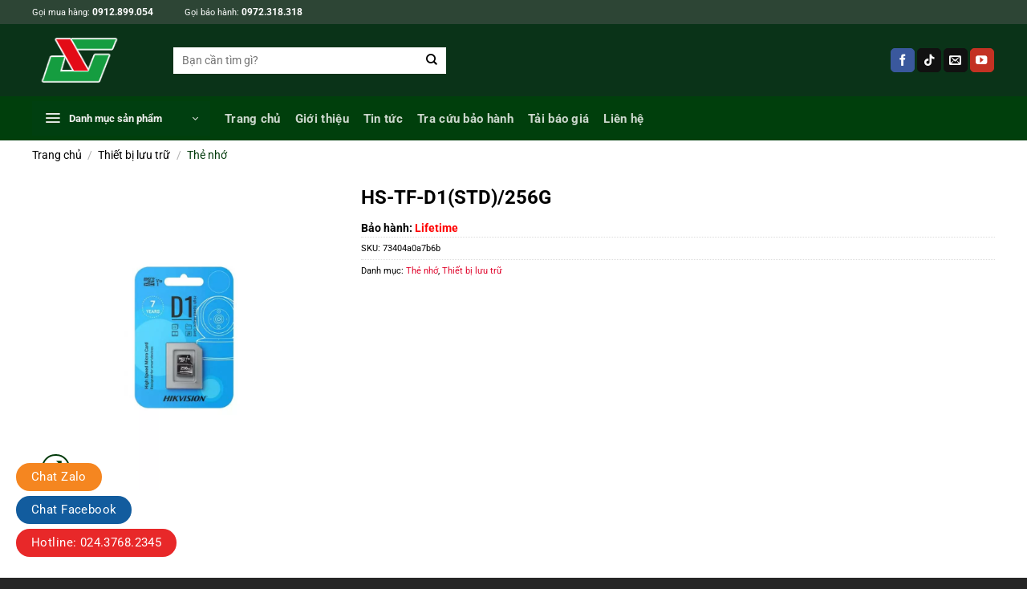

--- FILE ---
content_type: text/html; charset=UTF-8
request_url: https://anhngoc.vn/hs-tf-d1std-256g/
body_size: 29601
content:
<!DOCTYPE html><html lang="vi" prefix="og: https://ogp.me/ns#" class="loading-site no-js"><head><script data-no-optimize="1">var litespeed_docref=sessionStorage.getItem("litespeed_docref");litespeed_docref&&(Object.defineProperty(document,"referrer",{get:function(){return litespeed_docref}}),sessionStorage.removeItem("litespeed_docref"));</script> <meta charset="UTF-8" /><link rel="profile" href="http://gmpg.org/xfn/11" /><link rel="pingback" href="https://anhngoc.vn/xmlrpc.php" /> <script type="litespeed/javascript">(function(html){html.className=html.className.replace(/\bno-js\b/,'js')})(document.documentElement)</script> <meta name="viewport" content="width=device-width, initial-scale=1" /><title>HS-TF-D1(STD)/256G - ANH NGOC TECHNO.,JSC</title><meta name="description" content="microSDXC™/128G/Class 10 and UHS-I / 3D NAND Up to 92MB/s read speed, 55MB/s write speed, V30"/><meta name="robots" content="index, follow, max-snippet:-1, max-video-preview:-1, max-image-preview:large"/><link rel="canonical" href="https://anhngoc.vn/hs-tf-d1std-256g/" /><meta property="og:locale" content="vi_VN" /><meta property="og:type" content="product" /><meta property="og:title" content="HS-TF-D1(STD)/256G - ANH NGOC TECHNO.,JSC" /><meta property="og:description" content="microSDXC™/128G/Class 10 and UHS-I / 3D NAND Up to 92MB/s read speed, 55MB/s write speed, V30" /><meta property="og:url" content="https://anhngoc.vn/hs-tf-d1std-256g/" /><meta property="og:site_name" content="ANH NGOC TECHNO.,JSC" /><meta property="og:updated_time" content="2023-07-26T14:47:19+07:00" /><meta property="og:image" content="https://anhngoc.vn/wp-content/uploads/2022/09/D1-jpg.webp" /><meta property="og:image:secure_url" content="https://anhngoc.vn/wp-content/uploads/2022/09/D1-jpg.webp" /><meta property="og:image:width" content="1000" /><meta property="og:image:height" content="1000" /><meta property="og:image:alt" content="D1" /><meta property="og:image:type" content="image/jpeg" /><meta property="product:price:currency" content="VND" /><meta property="product:availability" content="instock" /><meta name="twitter:card" content="summary_large_image" /><meta name="twitter:title" content="HS-TF-D1(STD)/256G - ANH NGOC TECHNO.,JSC" /><meta name="twitter:description" content="microSDXC™/128G/Class 10 and UHS-I / 3D NAND Up to 92MB/s read speed, 55MB/s write speed, V30" /><meta name="twitter:image" content="https://anhngoc.vn/wp-content/uploads/2022/09/D1-jpg.webp" /><meta name="twitter:label1" content="Giá" /><meta name="twitter:data1" content="0&#8363;" /><meta name="twitter:label2" content="Tình trạng sẵn có" /><meta name="twitter:data2" content="Còn hàng" /> <script type="application/ld+json" class="rank-math-schema">{"@context":"https://schema.org","@graph":[{"@type":"Organization","@id":"https://anhngoc.vn/#organization","name":"ANH NGOC TECHNO.,JSC","url":"https://anhngoc.vn","logo":{"@type":"ImageObject","@id":"https://anhngoc.vn/#logo","url":"https://anhngoc.vn/wp-content/uploads/2022/09/cropped-LOGO-ANC-TACH-NEN.png","contentUrl":"https://anhngoc.vn/wp-content/uploads/2022/09/cropped-LOGO-ANC-TACH-NEN.png","caption":"ANH NGOC TECHNO.,JSC","inLanguage":"vi","width":"512","height":"512"}},{"@type":"WebSite","@id":"https://anhngoc.vn/#website","url":"https://anhngoc.vn","name":"ANH NGOC TECHNO.,JSC","publisher":{"@id":"https://anhngoc.vn/#organization"},"inLanguage":"vi"},{"@type":"ImageObject","@id":"https://anhngoc.vn/wp-content/uploads/2022/09/D1-jpg.webp","url":"https://anhngoc.vn/wp-content/uploads/2022/09/D1-jpg.webp","width":"1000","height":"1000","caption":"D1","inLanguage":"vi"},{"@type":"ItemPage","@id":"https://anhngoc.vn/hs-tf-d1std-256g/#webpage","url":"https://anhngoc.vn/hs-tf-d1std-256g/","name":"HS-TF-D1(STD)/256G - ANH NGOC TECHNO.,JSC","datePublished":"2022-09-20T08:30:06+07:00","dateModified":"2023-07-26T14:47:19+07:00","isPartOf":{"@id":"https://anhngoc.vn/#website"},"primaryImageOfPage":{"@id":"https://anhngoc.vn/wp-content/uploads/2022/09/D1-jpg.webp"},"inLanguage":"vi"},{"@type":"Product","name":"HS-TF-D1(STD)/256G - ANH NGOC TECHNO.,JSC","description":"microSDXC\u2122/128G/Class 10 and UHS-I / 3D NAND Up to 92MB/s read speed, 55MB/s write speed, V30","sku":"73404a0a7b6b","category":"Thi\u1ebft b\u1ecb l\u01b0u tr\u1eef &gt; Th\u1ebb nh\u1edb","mainEntityOfPage":{"@id":"https://anhngoc.vn/hs-tf-d1std-256g/#webpage"},"image":[{"@type":"ImageObject","url":"https://anhngoc.vn/wp-content/uploads/2022/09/D1-jpg.webp","height":"1000","width":"1000"}],"offers":{"@type":"Offer","price":"0","priceCurrency":"VND","priceValidUntil":"2027-12-31","availability":"http://schema.org/InStock","itemCondition":"NewCondition","url":"https://anhngoc.vn/hs-tf-d1std-256g/","seller":{"@type":"Organization","@id":"https://anhngoc.vn/","name":"ANH NGOC TECHNO.,JSC","url":"https://anhngoc.vn","logo":"https://anhngoc.vn/wp-content/uploads/2022/09/cropped-LOGO-ANC-TACH-NEN.png"},"priceSpecification":{"price":"0","priceCurrency":"VND","valueAddedTaxIncluded":"false"}},"@id":"https://anhngoc.vn/hs-tf-d1std-256g/#richSnippet"}]}</script> <link rel='dns-prefetch' href='//use.fontawesome.com' /><link rel='prefetch' href='https://anhngoc.vn/wp-content/themes/flatsome/assets/js/flatsome.js?ver=e2eddd6c228105dac048' /><link rel='prefetch' href='https://anhngoc.vn/wp-content/themes/flatsome/assets/js/chunk.slider.js?ver=3.20.3' /><link rel='prefetch' href='https://anhngoc.vn/wp-content/themes/flatsome/assets/js/chunk.popups.js?ver=3.20.3' /><link rel='prefetch' href='https://anhngoc.vn/wp-content/themes/flatsome/assets/js/chunk.tooltips.js?ver=3.20.3' /><link rel='prefetch' href='https://anhngoc.vn/wp-content/themes/flatsome/assets/js/woocommerce.js?ver=1c9be63d628ff7c3ff4c' /><link rel="alternate" type="application/rss+xml" title="Dòng thông tin ANH NGOC TECHNO.,JSC &raquo;" href="https://anhngoc.vn/feed/" /><link rel="alternate" type="application/rss+xml" title="ANH NGOC TECHNO.,JSC &raquo; Dòng bình luận" href="https://anhngoc.vn/comments/feed/" /><link rel="alternate" title="oNhúng (JSON)" type="application/json+oembed" href="https://anhngoc.vn/wp-json/oembed/1.0/embed?url=https%3A%2F%2Fanhngoc.vn%2Fhs-tf-d1std-256g%2F" /><link rel="alternate" title="oNhúng (XML)" type="text/xml+oembed" href="https://anhngoc.vn/wp-json/oembed/1.0/embed?url=https%3A%2F%2Fanhngoc.vn%2Fhs-tf-d1std-256g%2F&#038;format=xml" /><style id='wp-img-auto-sizes-contain-inline-css' type='text/css'>img:is([sizes=auto i],[sizes^="auto," i]){contain-intrinsic-size:3000px 1500px}
/*# sourceURL=wp-img-auto-sizes-contain-inline-css */</style><link data-optimized="2" rel="stylesheet" href="https://anhngoc.vn/wp-content/litespeed/css/c7ddfda33ffc4c4342f8a42f073a16e2.css?ver=641fe" /><style id='wp-block-library-inline-css' type='text/css'>:root{--wp-block-synced-color:#7a00df;--wp-block-synced-color--rgb:122,0,223;--wp-bound-block-color:var(--wp-block-synced-color);--wp-editor-canvas-background:#ddd;--wp-admin-theme-color:#007cba;--wp-admin-theme-color--rgb:0,124,186;--wp-admin-theme-color-darker-10:#006ba1;--wp-admin-theme-color-darker-10--rgb:0,107,160.5;--wp-admin-theme-color-darker-20:#005a87;--wp-admin-theme-color-darker-20--rgb:0,90,135;--wp-admin-border-width-focus:2px}@media (min-resolution:192dpi){:root{--wp-admin-border-width-focus:1.5px}}.wp-element-button{cursor:pointer}:root .has-very-light-gray-background-color{background-color:#eee}:root .has-very-dark-gray-background-color{background-color:#313131}:root .has-very-light-gray-color{color:#eee}:root .has-very-dark-gray-color{color:#313131}:root .has-vivid-green-cyan-to-vivid-cyan-blue-gradient-background{background:linear-gradient(135deg,#00d084,#0693e3)}:root .has-purple-crush-gradient-background{background:linear-gradient(135deg,#34e2e4,#4721fb 50%,#ab1dfe)}:root .has-hazy-dawn-gradient-background{background:linear-gradient(135deg,#faaca8,#dad0ec)}:root .has-subdued-olive-gradient-background{background:linear-gradient(135deg,#fafae1,#67a671)}:root .has-atomic-cream-gradient-background{background:linear-gradient(135deg,#fdd79a,#004a59)}:root .has-nightshade-gradient-background{background:linear-gradient(135deg,#330968,#31cdcf)}:root .has-midnight-gradient-background{background:linear-gradient(135deg,#020381,#2874fc)}:root{--wp--preset--font-size--normal:16px;--wp--preset--font-size--huge:42px}.has-regular-font-size{font-size:1em}.has-larger-font-size{font-size:2.625em}.has-normal-font-size{font-size:var(--wp--preset--font-size--normal)}.has-huge-font-size{font-size:var(--wp--preset--font-size--huge)}.has-text-align-center{text-align:center}.has-text-align-left{text-align:left}.has-text-align-right{text-align:right}.has-fit-text{white-space:nowrap!important}#end-resizable-editor-section{display:none}.aligncenter{clear:both}.items-justified-left{justify-content:flex-start}.items-justified-center{justify-content:center}.items-justified-right{justify-content:flex-end}.items-justified-space-between{justify-content:space-between}.screen-reader-text{border:0;clip-path:inset(50%);height:1px;margin:-1px;overflow:hidden;padding:0;position:absolute;width:1px;word-wrap:normal!important}.screen-reader-text:focus{background-color:#ddd;clip-path:none;color:#444;display:block;font-size:1em;height:auto;left:5px;line-height:normal;padding:15px 23px 14px;text-decoration:none;top:5px;width:auto;z-index:100000}html :where(.has-border-color){border-style:solid}html :where([style*=border-top-color]){border-top-style:solid}html :where([style*=border-right-color]){border-right-style:solid}html :where([style*=border-bottom-color]){border-bottom-style:solid}html :where([style*=border-left-color]){border-left-style:solid}html :where([style*=border-width]){border-style:solid}html :where([style*=border-top-width]){border-top-style:solid}html :where([style*=border-right-width]){border-right-style:solid}html :where([style*=border-bottom-width]){border-bottom-style:solid}html :where([style*=border-left-width]){border-left-style:solid}html :where(img[class*=wp-image-]){height:auto;max-width:100%}:where(figure){margin:0 0 1em}html :where(.is-position-sticky){--wp-admin--admin-bar--position-offset:var(--wp-admin--admin-bar--height,0px)}@media screen and (max-width:600px){html :where(.is-position-sticky){--wp-admin--admin-bar--position-offset:0px}}

/*# sourceURL=wp-block-library-inline-css */</style><style id='global-styles-inline-css' type='text/css'>:root{--wp--preset--aspect-ratio--square: 1;--wp--preset--aspect-ratio--4-3: 4/3;--wp--preset--aspect-ratio--3-4: 3/4;--wp--preset--aspect-ratio--3-2: 3/2;--wp--preset--aspect-ratio--2-3: 2/3;--wp--preset--aspect-ratio--16-9: 16/9;--wp--preset--aspect-ratio--9-16: 9/16;--wp--preset--color--black: #000000;--wp--preset--color--cyan-bluish-gray: #abb8c3;--wp--preset--color--white: #ffffff;--wp--preset--color--pale-pink: #f78da7;--wp--preset--color--vivid-red: #cf2e2e;--wp--preset--color--luminous-vivid-orange: #ff6900;--wp--preset--color--luminous-vivid-amber: #fcb900;--wp--preset--color--light-green-cyan: #7bdcb5;--wp--preset--color--vivid-green-cyan: #00d084;--wp--preset--color--pale-cyan-blue: #8ed1fc;--wp--preset--color--vivid-cyan-blue: #0693e3;--wp--preset--color--vivid-purple: #9b51e0;--wp--preset--color--primary: #023b0b;--wp--preset--color--secondary: #e0052b;--wp--preset--color--success: #7a9c59;--wp--preset--color--alert: #b20000;--wp--preset--gradient--vivid-cyan-blue-to-vivid-purple: linear-gradient(135deg,rgb(6,147,227) 0%,rgb(155,81,224) 100%);--wp--preset--gradient--light-green-cyan-to-vivid-green-cyan: linear-gradient(135deg,rgb(122,220,180) 0%,rgb(0,208,130) 100%);--wp--preset--gradient--luminous-vivid-amber-to-luminous-vivid-orange: linear-gradient(135deg,rgb(252,185,0) 0%,rgb(255,105,0) 100%);--wp--preset--gradient--luminous-vivid-orange-to-vivid-red: linear-gradient(135deg,rgb(255,105,0) 0%,rgb(207,46,46) 100%);--wp--preset--gradient--very-light-gray-to-cyan-bluish-gray: linear-gradient(135deg,rgb(238,238,238) 0%,rgb(169,184,195) 100%);--wp--preset--gradient--cool-to-warm-spectrum: linear-gradient(135deg,rgb(74,234,220) 0%,rgb(151,120,209) 20%,rgb(207,42,186) 40%,rgb(238,44,130) 60%,rgb(251,105,98) 80%,rgb(254,248,76) 100%);--wp--preset--gradient--blush-light-purple: linear-gradient(135deg,rgb(255,206,236) 0%,rgb(152,150,240) 100%);--wp--preset--gradient--blush-bordeaux: linear-gradient(135deg,rgb(254,205,165) 0%,rgb(254,45,45) 50%,rgb(107,0,62) 100%);--wp--preset--gradient--luminous-dusk: linear-gradient(135deg,rgb(255,203,112) 0%,rgb(199,81,192) 50%,rgb(65,88,208) 100%);--wp--preset--gradient--pale-ocean: linear-gradient(135deg,rgb(255,245,203) 0%,rgb(182,227,212) 50%,rgb(51,167,181) 100%);--wp--preset--gradient--electric-grass: linear-gradient(135deg,rgb(202,248,128) 0%,rgb(113,206,126) 100%);--wp--preset--gradient--midnight: linear-gradient(135deg,rgb(2,3,129) 0%,rgb(40,116,252) 100%);--wp--preset--font-size--small: 13px;--wp--preset--font-size--medium: 20px;--wp--preset--font-size--large: 36px;--wp--preset--font-size--x-large: 42px;--wp--preset--spacing--20: 0.44rem;--wp--preset--spacing--30: 0.67rem;--wp--preset--spacing--40: 1rem;--wp--preset--spacing--50: 1.5rem;--wp--preset--spacing--60: 2.25rem;--wp--preset--spacing--70: 3.38rem;--wp--preset--spacing--80: 5.06rem;--wp--preset--shadow--natural: 6px 6px 9px rgba(0, 0, 0, 0.2);--wp--preset--shadow--deep: 12px 12px 50px rgba(0, 0, 0, 0.4);--wp--preset--shadow--sharp: 6px 6px 0px rgba(0, 0, 0, 0.2);--wp--preset--shadow--outlined: 6px 6px 0px -3px rgb(255, 255, 255), 6px 6px rgb(0, 0, 0);--wp--preset--shadow--crisp: 6px 6px 0px rgb(0, 0, 0);}:where(body) { margin: 0; }.wp-site-blocks > .alignleft { float: left; margin-right: 2em; }.wp-site-blocks > .alignright { float: right; margin-left: 2em; }.wp-site-blocks > .aligncenter { justify-content: center; margin-left: auto; margin-right: auto; }:where(.is-layout-flex){gap: 0.5em;}:where(.is-layout-grid){gap: 0.5em;}.is-layout-flow > .alignleft{float: left;margin-inline-start: 0;margin-inline-end: 2em;}.is-layout-flow > .alignright{float: right;margin-inline-start: 2em;margin-inline-end: 0;}.is-layout-flow > .aligncenter{margin-left: auto !important;margin-right: auto !important;}.is-layout-constrained > .alignleft{float: left;margin-inline-start: 0;margin-inline-end: 2em;}.is-layout-constrained > .alignright{float: right;margin-inline-start: 2em;margin-inline-end: 0;}.is-layout-constrained > .aligncenter{margin-left: auto !important;margin-right: auto !important;}.is-layout-constrained > :where(:not(.alignleft):not(.alignright):not(.alignfull)){margin-left: auto !important;margin-right: auto !important;}body .is-layout-flex{display: flex;}.is-layout-flex{flex-wrap: wrap;align-items: center;}.is-layout-flex > :is(*, div){margin: 0;}body .is-layout-grid{display: grid;}.is-layout-grid > :is(*, div){margin: 0;}body{padding-top: 0px;padding-right: 0px;padding-bottom: 0px;padding-left: 0px;}a:where(:not(.wp-element-button)){text-decoration: none;}:root :where(.wp-element-button, .wp-block-button__link){background-color: #32373c;border-width: 0;color: #fff;font-family: inherit;font-size: inherit;font-style: inherit;font-weight: inherit;letter-spacing: inherit;line-height: inherit;padding-top: calc(0.667em + 2px);padding-right: calc(1.333em + 2px);padding-bottom: calc(0.667em + 2px);padding-left: calc(1.333em + 2px);text-decoration: none;text-transform: inherit;}.has-black-color{color: var(--wp--preset--color--black) !important;}.has-cyan-bluish-gray-color{color: var(--wp--preset--color--cyan-bluish-gray) !important;}.has-white-color{color: var(--wp--preset--color--white) !important;}.has-pale-pink-color{color: var(--wp--preset--color--pale-pink) !important;}.has-vivid-red-color{color: var(--wp--preset--color--vivid-red) !important;}.has-luminous-vivid-orange-color{color: var(--wp--preset--color--luminous-vivid-orange) !important;}.has-luminous-vivid-amber-color{color: var(--wp--preset--color--luminous-vivid-amber) !important;}.has-light-green-cyan-color{color: var(--wp--preset--color--light-green-cyan) !important;}.has-vivid-green-cyan-color{color: var(--wp--preset--color--vivid-green-cyan) !important;}.has-pale-cyan-blue-color{color: var(--wp--preset--color--pale-cyan-blue) !important;}.has-vivid-cyan-blue-color{color: var(--wp--preset--color--vivid-cyan-blue) !important;}.has-vivid-purple-color{color: var(--wp--preset--color--vivid-purple) !important;}.has-primary-color{color: var(--wp--preset--color--primary) !important;}.has-secondary-color{color: var(--wp--preset--color--secondary) !important;}.has-success-color{color: var(--wp--preset--color--success) !important;}.has-alert-color{color: var(--wp--preset--color--alert) !important;}.has-black-background-color{background-color: var(--wp--preset--color--black) !important;}.has-cyan-bluish-gray-background-color{background-color: var(--wp--preset--color--cyan-bluish-gray) !important;}.has-white-background-color{background-color: var(--wp--preset--color--white) !important;}.has-pale-pink-background-color{background-color: var(--wp--preset--color--pale-pink) !important;}.has-vivid-red-background-color{background-color: var(--wp--preset--color--vivid-red) !important;}.has-luminous-vivid-orange-background-color{background-color: var(--wp--preset--color--luminous-vivid-orange) !important;}.has-luminous-vivid-amber-background-color{background-color: var(--wp--preset--color--luminous-vivid-amber) !important;}.has-light-green-cyan-background-color{background-color: var(--wp--preset--color--light-green-cyan) !important;}.has-vivid-green-cyan-background-color{background-color: var(--wp--preset--color--vivid-green-cyan) !important;}.has-pale-cyan-blue-background-color{background-color: var(--wp--preset--color--pale-cyan-blue) !important;}.has-vivid-cyan-blue-background-color{background-color: var(--wp--preset--color--vivid-cyan-blue) !important;}.has-vivid-purple-background-color{background-color: var(--wp--preset--color--vivid-purple) !important;}.has-primary-background-color{background-color: var(--wp--preset--color--primary) !important;}.has-secondary-background-color{background-color: var(--wp--preset--color--secondary) !important;}.has-success-background-color{background-color: var(--wp--preset--color--success) !important;}.has-alert-background-color{background-color: var(--wp--preset--color--alert) !important;}.has-black-border-color{border-color: var(--wp--preset--color--black) !important;}.has-cyan-bluish-gray-border-color{border-color: var(--wp--preset--color--cyan-bluish-gray) !important;}.has-white-border-color{border-color: var(--wp--preset--color--white) !important;}.has-pale-pink-border-color{border-color: var(--wp--preset--color--pale-pink) !important;}.has-vivid-red-border-color{border-color: var(--wp--preset--color--vivid-red) !important;}.has-luminous-vivid-orange-border-color{border-color: var(--wp--preset--color--luminous-vivid-orange) !important;}.has-luminous-vivid-amber-border-color{border-color: var(--wp--preset--color--luminous-vivid-amber) !important;}.has-light-green-cyan-border-color{border-color: var(--wp--preset--color--light-green-cyan) !important;}.has-vivid-green-cyan-border-color{border-color: var(--wp--preset--color--vivid-green-cyan) !important;}.has-pale-cyan-blue-border-color{border-color: var(--wp--preset--color--pale-cyan-blue) !important;}.has-vivid-cyan-blue-border-color{border-color: var(--wp--preset--color--vivid-cyan-blue) !important;}.has-vivid-purple-border-color{border-color: var(--wp--preset--color--vivid-purple) !important;}.has-primary-border-color{border-color: var(--wp--preset--color--primary) !important;}.has-secondary-border-color{border-color: var(--wp--preset--color--secondary) !important;}.has-success-border-color{border-color: var(--wp--preset--color--success) !important;}.has-alert-border-color{border-color: var(--wp--preset--color--alert) !important;}.has-vivid-cyan-blue-to-vivid-purple-gradient-background{background: var(--wp--preset--gradient--vivid-cyan-blue-to-vivid-purple) !important;}.has-light-green-cyan-to-vivid-green-cyan-gradient-background{background: var(--wp--preset--gradient--light-green-cyan-to-vivid-green-cyan) !important;}.has-luminous-vivid-amber-to-luminous-vivid-orange-gradient-background{background: var(--wp--preset--gradient--luminous-vivid-amber-to-luminous-vivid-orange) !important;}.has-luminous-vivid-orange-to-vivid-red-gradient-background{background: var(--wp--preset--gradient--luminous-vivid-orange-to-vivid-red) !important;}.has-very-light-gray-to-cyan-bluish-gray-gradient-background{background: var(--wp--preset--gradient--very-light-gray-to-cyan-bluish-gray) !important;}.has-cool-to-warm-spectrum-gradient-background{background: var(--wp--preset--gradient--cool-to-warm-spectrum) !important;}.has-blush-light-purple-gradient-background{background: var(--wp--preset--gradient--blush-light-purple) !important;}.has-blush-bordeaux-gradient-background{background: var(--wp--preset--gradient--blush-bordeaux) !important;}.has-luminous-dusk-gradient-background{background: var(--wp--preset--gradient--luminous-dusk) !important;}.has-pale-ocean-gradient-background{background: var(--wp--preset--gradient--pale-ocean) !important;}.has-electric-grass-gradient-background{background: var(--wp--preset--gradient--electric-grass) !important;}.has-midnight-gradient-background{background: var(--wp--preset--gradient--midnight) !important;}.has-small-font-size{font-size: var(--wp--preset--font-size--small) !important;}.has-medium-font-size{font-size: var(--wp--preset--font-size--medium) !important;}.has-large-font-size{font-size: var(--wp--preset--font-size--large) !important;}.has-x-large-font-size{font-size: var(--wp--preset--font-size--x-large) !important;}
/*# sourceURL=global-styles-inline-css */</style><style id='font-awesome-svg-styles-default-inline-css' type='text/css'>.svg-inline--fa {
  display: inline-block;
  height: 1em;
  overflow: visible;
  vertical-align: -.125em;
}
/*# sourceURL=font-awesome-svg-styles-default-inline-css */</style><style id='font-awesome-svg-styles-inline-css' type='text/css'>.wp-block-font-awesome-icon svg::before,
   .wp-rich-text-font-awesome-icon svg::before {content: unset;}
/*# sourceURL=font-awesome-svg-styles-inline-css */</style><style id='dominant-color-styles-inline-css' type='text/css'>img[data-dominant-color]:not(.has-transparency) { background-color: var(--dominant-color); }
/*# sourceURL=dominant-color-styles-inline-css */</style><style id='woocommerce-inline-inline-css' type='text/css'>.woocommerce form .form-row .required { visibility: visible; }
/*# sourceURL=woocommerce-inline-inline-css */</style><link rel='stylesheet' id='font-awesome-official-css' href='https://use.fontawesome.com/releases/v7.1.0/css/all.css' type='text/css' media='all' integrity="sha384-YgSbYtJcfPnMV/aJ0UdQk84ctht/ckX0MrfQwxOhw43RMBw2WSaDSMVh4gQwLdE4" crossorigin="anonymous" /><style id='flatsome-main-inline-css' type='text/css'>@font-face {
				font-family: "fl-icons";
				font-display: block;
				src: url(https://anhngoc.vn/wp-content/themes/flatsome/assets/css/icons/fl-icons.eot?v=3.20.3);
				src:
					url(https://anhngoc.vn/wp-content/themes/flatsome/assets/css/icons/fl-icons.eot#iefix?v=3.20.3) format("embedded-opentype"),
					url(https://anhngoc.vn/wp-content/themes/flatsome/assets/css/icons/fl-icons.woff2?v=3.20.3) format("woff2"),
					url(https://anhngoc.vn/wp-content/themes/flatsome/assets/css/icons/fl-icons.ttf?v=3.20.3) format("truetype"),
					url(https://anhngoc.vn/wp-content/themes/flatsome/assets/css/icons/fl-icons.woff?v=3.20.3) format("woff"),
					url(https://anhngoc.vn/wp-content/themes/flatsome/assets/css/icons/fl-icons.svg?v=3.20.3#fl-icons) format("svg");
			}
/*# sourceURL=flatsome-main-inline-css */</style><link rel='stylesheet' id='font-awesome-official-v4shim-css' href='https://use.fontawesome.com/releases/v7.1.0/css/v4-shims.css' type='text/css' media='all' integrity="sha384-x7gY7KtJtebXMA+u0+29uPlUOz4p7j98RqgzQi1GfRXoi2lLDwinWvWfqWmlDB/i" crossorigin="anonymous" /> <script type="litespeed/javascript" data-src="https://anhngoc.vn/wp-includes/js/jquery/jquery.min.js" id="jquery-core-js"></script> <script id="wpdm-frontjs-js-extra" type="litespeed/javascript">var wpdm_url={"home":"https://anhngoc.vn/","site":"https://anhngoc.vn/","ajax":"https://anhngoc.vn/wp-admin/admin-ajax.php"};var wpdm_js={"spinner":"\u003Ci class=\"wpdm-icon wpdm-sun wpdm-spin\"\u003E\u003C/i\u003E","client_id":"f652ed9cf2e6d1188e53d6536bf54ae4"};var wpdm_strings={"pass_var":"Password Verified!","pass_var_q":"Please click following button to start download.","start_dl":"Start Download"}</script> <script id="wc-single-product-js-extra" type="litespeed/javascript">var wc_single_product_params={"i18n_required_rating_text":"Vui l\u00f2ng ch\u1ecdn m\u1ed9t m\u1ee9c \u0111\u00e1nh gi\u00e1","i18n_rating_options":["1 tr\u00ean 5 sao","2 tr\u00ean 5 sao","3 tr\u00ean 5 sao","4 tr\u00ean 5 sao","5 tr\u00ean 5 sao"],"i18n_product_gallery_trigger_text":"Xem th\u01b0 vi\u1ec7n \u1ea3nh to\u00e0n m\u00e0n h\u00ecnh","review_rating_required":"no","flexslider":{"rtl":!1,"animation":"slide","smoothHeight":!0,"directionNav":!1,"controlNav":"thumbnails","slideshow":!1,"animationSpeed":500,"animationLoop":!1,"allowOneSlide":!1},"zoom_enabled":"","zoom_options":[],"photoswipe_enabled":"1","photoswipe_options":{"shareEl":!1,"closeOnScroll":!1,"history":!1,"hideAnimationDuration":0,"showAnimationDuration":0},"flexslider_enabled":""}</script> <link rel="https://api.w.org/" href="https://anhngoc.vn/wp-json/" /><link rel="alternate" title="JSON" type="application/json" href="https://anhngoc.vn/wp-json/wp/v2/product/5079" /><link rel="EditURI" type="application/rsd+xml" title="RSD" href="https://anhngoc.vn/xmlrpc.php?rsd" /><meta name="generator" content="WordPress 6.9" /><link rel='shortlink' href='https://anhngoc.vn/?p=5079' /><meta name="generator" content="dominant-color-images 1.2.0"><meta name="generator" content="performance-lab 4.0.0; plugins: dominant-color-images, webp-uploads"><meta name="generator" content="webp-uploads 2.6.0">
<noscript><style>.woocommerce-product-gallery{ opacity: 1 !important; }</style></noscript><link rel="icon" href="https://anhngoc.vn/wp-content/uploads/2022/09/cropped-logoanc-icon-32x32.png" sizes="32x32" /><link rel="icon" href="https://anhngoc.vn/wp-content/uploads/2022/09/cropped-logoanc-icon-192x192.png" sizes="192x192" /><link rel="apple-touch-icon" href="https://anhngoc.vn/wp-content/uploads/2022/09/cropped-logoanc-icon-180x180.png" /><meta name="msapplication-TileImage" content="https://anhngoc.vn/wp-content/uploads/2022/09/cropped-logoanc-icon-270x270.png" /><style id="custom-css" type="text/css">:root {--primary-color: #023b0b;--fs-color-primary: #023b0b;--fs-color-secondary: #e0052b;--fs-color-success: #7a9c59;--fs-color-alert: #b20000;--fs-color-base: #000000;--fs-experimental-link-color: #e0052b;--fs-experimental-link-color-hover: #e0052b;}.tooltipster-base {--tooltip-color: #fff;--tooltip-bg-color: #000;}.off-canvas-right .mfp-content, .off-canvas-left .mfp-content {--drawer-width: 300px;}.off-canvas .mfp-content.off-canvas-cart {--drawer-width: 360px;}.container-width, .full-width .ubermenu-nav, .container, .row{max-width: 1230px}.row.row-collapse{max-width: 1200px}.row.row-small{max-width: 1222.5px}.row.row-large{max-width: 1260px}.header-main{height: 90px}#logo img{max-height: 90px}#logo{width:166px;}.header-bottom{min-height: 55px}.header-top{min-height: 30px}.transparent .header-main{height: 30px}.transparent #logo img{max-height: 30px}.has-transparent + .page-title:first-of-type,.has-transparent + #main > .page-title,.has-transparent + #main > div > .page-title,.has-transparent + #main .page-header-wrapper:first-of-type .page-title{padding-top: 110px;}.header.show-on-scroll,.stuck .header-main{height:70px!important}.stuck #logo img{max-height: 70px!important}.search-form{ width: 100%;}.header-bg-color {background-color: #0a3318}.header-bottom {background-color: #003f0c}.top-bar-nav > li > a{line-height: 16px }.header-main .nav > li > a{line-height: 16px }.stuck .header-main .nav > li > a{line-height: 10px }.header-bottom-nav > li > a{line-height: 22px }@media (max-width: 549px) {.header-main{height: 70px}#logo img{max-height: 70px}}.nav-dropdown{font-size:100%}.header-top{background-color:rgba(94,94,94,0.42)!important;}h1,h2,h3,h4,h5,h6,.heading-font{color: #000000;}body{font-size: 100%;}@media screen and (max-width: 549px){body{font-size: 100%;}}body{font-family: Roboto, sans-serif;}body {font-weight: 400;font-style: normal;}.nav > li > a {font-family: Roboto, sans-serif;}.mobile-sidebar-levels-2 .nav > li > ul > li > a {font-family: Roboto, sans-serif;}.nav > li > a,.mobile-sidebar-levels-2 .nav > li > ul > li > a {font-weight: 700;font-style: normal;}h1,h2,h3,h4,h5,h6,.heading-font, .off-canvas-center .nav-sidebar.nav-vertical > li > a{font-family: Roboto, sans-serif;}h1,h2,h3,h4,h5,h6,.heading-font,.banner h1,.banner h2 {font-weight: 700;font-style: normal;}.alt-font{font-family: Roboto, sans-serif;}.alt-font {font-weight: 400!important;font-style: normal!important;}.breadcrumbs{text-transform: none;}button,.button{text-transform: none;}.nav > li > a, .links > li > a{text-transform: none;}.section-title span{text-transform: none;}h3.widget-title,span.widget-title{text-transform: none;}.header:not(.transparent) .header-bottom-nav.nav > li > a:hover,.header:not(.transparent) .header-bottom-nav.nav > li.active > a,.header:not(.transparent) .header-bottom-nav.nav > li.current > a,.header:not(.transparent) .header-bottom-nav.nav > li > a.active,.header:not(.transparent) .header-bottom-nav.nav > li > a.current{color: #e24f4f;}.header-bottom-nav.nav-line-bottom > li > a:before,.header-bottom-nav.nav-line-grow > li > a:before,.header-bottom-nav.nav-line > li > a:before,.header-bottom-nav.nav-box > li > a:hover,.header-bottom-nav.nav-box > li.active > a,.header-bottom-nav.nav-pills > li > a:hover,.header-bottom-nav.nav-pills > li.active > a{color:#FFF!important;background-color: #e24f4f;}.shop-page-title.featured-title .title-bg{ background-image: url(https://anhngoc.vn/wp-content/uploads/2022/09/D1-jpg.webp)!important;}@media screen and (min-width: 550px){.products .box-vertical .box-image{min-width: 1024px!important;width: 1024px!important;}}.absolute-footer, html{background-color: #262626}.page-title-small + main .product-container > .row{padding-top:0;}button[name='update_cart'] { display: none; }.header-vertical-menu__opener{height: 43px}.header-vertical-menu__opener {width: 222px}.header-vertical-menu__fly-out {width: 222px}.header-vertical-menu__opener{background-color: rgba(0,63,17,0.99)}.header-vertical-menu__fly-out{background-color: #ffffff}.nav-vertical-fly-out > li + li {border-top-width: 1px; border-top-style: solid;}/* Custom CSS *//* Phân trang Pagenavi với thiết kế đẹp hơn */.wp-pagenavi{padding-top:10px;}.wp-pagenavi a, .wp-pagenavi span {padding: 10px 15px;margin-right: 6px;font-size: 16px;color: #FB380F;text-decoration: none;border: 1px solid #ccc;border-radius: 5px; /* Bo góc mượt mà */transition: all 0.3s ease; /* Thêm hiệu ứng khi hover */background-color: #fff; /* Màu nền trắng */}.wp-pagenavi a:hover, .wp-pagenavi span.current {background-color: #FB380F; /* Nền khi hover */color: #fff; /* Màu chữ khi hover */border-color: #FB380F; /* Đổi màu biên giới khi hover */box-shadow: 0 0 5px rgba(0, 0, 0, 0.2); /* Thêm bóng đổ */}.wp-pagenavi span.current {font-weight: bold;background-color: #FB380F; /* Màu nền khi trang hiện tại */color: #fff;border-color: #FB380F;}.wp-pagenavi a:active {background-color: #e64a19; /* Màu nền khi nhấn */border-color: #e64a19;}.label-new.menu-item > a:after{content:"Mới";}.label-hot.menu-item > a:after{content:"Nổi bật";}.label-sale.menu-item > a:after{content:"Giảm giá";}.label-popular.menu-item > a:after{content:"Phổ biến";}</style><style type="text/css" id="wp-custom-css">.nav-dropdown > li.nav-dropdown-col {
    display: block;
}
.nav-dropdown {
    border: 1px solid #ddd;
    padding: 0;
}
.nav-dropdown .nav-dropdown-col > a,
.nav-dropdown li a {
    font-weight: normal !important;
    text-transform: none !important;
    font-size: 15px;
    font-weight: 500;
}
.nav-dropdown .nav-dropdown-col > ul li:hover {
    background: #db0000;
}
.nav-dropdown-default > li:hover > a,
.nav-dropdown .nav-dropdown-col > ul li:hover > a {
    color: white;
}
.nav-dropdown-default > li:hover {
    background: #fbae3c;
}
.nav-dropdown-default > li > a {
    border-bottom: 0 !important;
}
.nav-dropdown-has-arrow li.has-dropdown:before {
    border-width: 10px;
    margin-left: -10px;
}
.nav-dropdown .nav-dropdown-col > ul {
    border: 1px solid #d2d2d2;
    margin-top: -40px;
    box-shadow: 2px 2px 5px #828282;
    display: none;
    position: absolute;
    left: 100%;
    z-index: 9;
    background: white;
    min-width: 240px;
}
.nav-dropdown > li.nav-dropdown-col {
    width: 100%;
    border-right: 0;
}
.nav-dropdown .nav-dropdown-col > ul li a {
    padding: 10px;
    text-transform: none;
    color: black;
}
.header-nav li.nav-dropdown-col:hover > ul {
    display: block !important;
}

.ms-partialview-template .ms-slide-info {
    text-align: center;
    margin-top: 20px;
    width: 100%;
    display: none;
}
	h3.product-section-title {
    display: none;
}
.product-footer .product-footer-right .table table {
    border: 1px solid #F2F2F2;
    border-radius: 5px;
    overflow: hidden;
    font-size: small;
}
th:last-child, td:last-child {
    padding-right: 0;
    padding-left: 10px;
    font-size: 12px;
}
th:first-child, td:first-child {
    padding-left: 0;
    padding-left: 10px;
    font-size: 12px;
}
.entry-meta {
	display: none;
}</style><style id="flatsome-swatches-css">.variations_form .ux-swatch.selected {box-shadow: 0 0 0 2px var(--fs-color-secondary);}.ux-swatches-in-loop .ux-swatch.selected {box-shadow: 0 0 0 2px var(--fs-color-secondary);}</style><style id="kirki-inline-styles">/* cyrillic-ext */
@font-face {
  font-family: 'Roboto';
  font-style: normal;
  font-weight: 400;
  font-stretch: 100%;
  font-display: swap;
  src: url(https://anhngoc.vn/wp-content/fonts/roboto/KFO7CnqEu92Fr1ME7kSn66aGLdTylUAMa3GUBGEe.woff2) format('woff2');
  unicode-range: U+0460-052F, U+1C80-1C8A, U+20B4, U+2DE0-2DFF, U+A640-A69F, U+FE2E-FE2F;
}
/* cyrillic */
@font-face {
  font-family: 'Roboto';
  font-style: normal;
  font-weight: 400;
  font-stretch: 100%;
  font-display: swap;
  src: url(https://anhngoc.vn/wp-content/fonts/roboto/KFO7CnqEu92Fr1ME7kSn66aGLdTylUAMa3iUBGEe.woff2) format('woff2');
  unicode-range: U+0301, U+0400-045F, U+0490-0491, U+04B0-04B1, U+2116;
}
/* greek-ext */
@font-face {
  font-family: 'Roboto';
  font-style: normal;
  font-weight: 400;
  font-stretch: 100%;
  font-display: swap;
  src: url(https://anhngoc.vn/wp-content/fonts/roboto/KFO7CnqEu92Fr1ME7kSn66aGLdTylUAMa3CUBGEe.woff2) format('woff2');
  unicode-range: U+1F00-1FFF;
}
/* greek */
@font-face {
  font-family: 'Roboto';
  font-style: normal;
  font-weight: 400;
  font-stretch: 100%;
  font-display: swap;
  src: url(https://anhngoc.vn/wp-content/fonts/roboto/KFO7CnqEu92Fr1ME7kSn66aGLdTylUAMa3-UBGEe.woff2) format('woff2');
  unicode-range: U+0370-0377, U+037A-037F, U+0384-038A, U+038C, U+038E-03A1, U+03A3-03FF;
}
/* math */
@font-face {
  font-family: 'Roboto';
  font-style: normal;
  font-weight: 400;
  font-stretch: 100%;
  font-display: swap;
  src: url(https://anhngoc.vn/wp-content/fonts/roboto/KFO7CnqEu92Fr1ME7kSn66aGLdTylUAMawCUBGEe.woff2) format('woff2');
  unicode-range: U+0302-0303, U+0305, U+0307-0308, U+0310, U+0312, U+0315, U+031A, U+0326-0327, U+032C, U+032F-0330, U+0332-0333, U+0338, U+033A, U+0346, U+034D, U+0391-03A1, U+03A3-03A9, U+03B1-03C9, U+03D1, U+03D5-03D6, U+03F0-03F1, U+03F4-03F5, U+2016-2017, U+2034-2038, U+203C, U+2040, U+2043, U+2047, U+2050, U+2057, U+205F, U+2070-2071, U+2074-208E, U+2090-209C, U+20D0-20DC, U+20E1, U+20E5-20EF, U+2100-2112, U+2114-2115, U+2117-2121, U+2123-214F, U+2190, U+2192, U+2194-21AE, U+21B0-21E5, U+21F1-21F2, U+21F4-2211, U+2213-2214, U+2216-22FF, U+2308-230B, U+2310, U+2319, U+231C-2321, U+2336-237A, U+237C, U+2395, U+239B-23B7, U+23D0, U+23DC-23E1, U+2474-2475, U+25AF, U+25B3, U+25B7, U+25BD, U+25C1, U+25CA, U+25CC, U+25FB, U+266D-266F, U+27C0-27FF, U+2900-2AFF, U+2B0E-2B11, U+2B30-2B4C, U+2BFE, U+3030, U+FF5B, U+FF5D, U+1D400-1D7FF, U+1EE00-1EEFF;
}
/* symbols */
@font-face {
  font-family: 'Roboto';
  font-style: normal;
  font-weight: 400;
  font-stretch: 100%;
  font-display: swap;
  src: url(https://anhngoc.vn/wp-content/fonts/roboto/KFO7CnqEu92Fr1ME7kSn66aGLdTylUAMaxKUBGEe.woff2) format('woff2');
  unicode-range: U+0001-000C, U+000E-001F, U+007F-009F, U+20DD-20E0, U+20E2-20E4, U+2150-218F, U+2190, U+2192, U+2194-2199, U+21AF, U+21E6-21F0, U+21F3, U+2218-2219, U+2299, U+22C4-22C6, U+2300-243F, U+2440-244A, U+2460-24FF, U+25A0-27BF, U+2800-28FF, U+2921-2922, U+2981, U+29BF, U+29EB, U+2B00-2BFF, U+4DC0-4DFF, U+FFF9-FFFB, U+10140-1018E, U+10190-1019C, U+101A0, U+101D0-101FD, U+102E0-102FB, U+10E60-10E7E, U+1D2C0-1D2D3, U+1D2E0-1D37F, U+1F000-1F0FF, U+1F100-1F1AD, U+1F1E6-1F1FF, U+1F30D-1F30F, U+1F315, U+1F31C, U+1F31E, U+1F320-1F32C, U+1F336, U+1F378, U+1F37D, U+1F382, U+1F393-1F39F, U+1F3A7-1F3A8, U+1F3AC-1F3AF, U+1F3C2, U+1F3C4-1F3C6, U+1F3CA-1F3CE, U+1F3D4-1F3E0, U+1F3ED, U+1F3F1-1F3F3, U+1F3F5-1F3F7, U+1F408, U+1F415, U+1F41F, U+1F426, U+1F43F, U+1F441-1F442, U+1F444, U+1F446-1F449, U+1F44C-1F44E, U+1F453, U+1F46A, U+1F47D, U+1F4A3, U+1F4B0, U+1F4B3, U+1F4B9, U+1F4BB, U+1F4BF, U+1F4C8-1F4CB, U+1F4D6, U+1F4DA, U+1F4DF, U+1F4E3-1F4E6, U+1F4EA-1F4ED, U+1F4F7, U+1F4F9-1F4FB, U+1F4FD-1F4FE, U+1F503, U+1F507-1F50B, U+1F50D, U+1F512-1F513, U+1F53E-1F54A, U+1F54F-1F5FA, U+1F610, U+1F650-1F67F, U+1F687, U+1F68D, U+1F691, U+1F694, U+1F698, U+1F6AD, U+1F6B2, U+1F6B9-1F6BA, U+1F6BC, U+1F6C6-1F6CF, U+1F6D3-1F6D7, U+1F6E0-1F6EA, U+1F6F0-1F6F3, U+1F6F7-1F6FC, U+1F700-1F7FF, U+1F800-1F80B, U+1F810-1F847, U+1F850-1F859, U+1F860-1F887, U+1F890-1F8AD, U+1F8B0-1F8BB, U+1F8C0-1F8C1, U+1F900-1F90B, U+1F93B, U+1F946, U+1F984, U+1F996, U+1F9E9, U+1FA00-1FA6F, U+1FA70-1FA7C, U+1FA80-1FA89, U+1FA8F-1FAC6, U+1FACE-1FADC, U+1FADF-1FAE9, U+1FAF0-1FAF8, U+1FB00-1FBFF;
}
/* vietnamese */
@font-face {
  font-family: 'Roboto';
  font-style: normal;
  font-weight: 400;
  font-stretch: 100%;
  font-display: swap;
  src: url(https://anhngoc.vn/wp-content/fonts/roboto/KFO7CnqEu92Fr1ME7kSn66aGLdTylUAMa3OUBGEe.woff2) format('woff2');
  unicode-range: U+0102-0103, U+0110-0111, U+0128-0129, U+0168-0169, U+01A0-01A1, U+01AF-01B0, U+0300-0301, U+0303-0304, U+0308-0309, U+0323, U+0329, U+1EA0-1EF9, U+20AB;
}
/* latin-ext */
@font-face {
  font-family: 'Roboto';
  font-style: normal;
  font-weight: 400;
  font-stretch: 100%;
  font-display: swap;
  src: url(https://anhngoc.vn/wp-content/fonts/roboto/KFO7CnqEu92Fr1ME7kSn66aGLdTylUAMa3KUBGEe.woff2) format('woff2');
  unicode-range: U+0100-02BA, U+02BD-02C5, U+02C7-02CC, U+02CE-02D7, U+02DD-02FF, U+0304, U+0308, U+0329, U+1D00-1DBF, U+1E00-1E9F, U+1EF2-1EFF, U+2020, U+20A0-20AB, U+20AD-20C0, U+2113, U+2C60-2C7F, U+A720-A7FF;
}
/* latin */
@font-face {
  font-family: 'Roboto';
  font-style: normal;
  font-weight: 400;
  font-stretch: 100%;
  font-display: swap;
  src: url(https://anhngoc.vn/wp-content/fonts/roboto/KFO7CnqEu92Fr1ME7kSn66aGLdTylUAMa3yUBA.woff2) format('woff2');
  unicode-range: U+0000-00FF, U+0131, U+0152-0153, U+02BB-02BC, U+02C6, U+02DA, U+02DC, U+0304, U+0308, U+0329, U+2000-206F, U+20AC, U+2122, U+2191, U+2193, U+2212, U+2215, U+FEFF, U+FFFD;
}
/* cyrillic-ext */
@font-face {
  font-family: 'Roboto';
  font-style: normal;
  font-weight: 700;
  font-stretch: 100%;
  font-display: swap;
  src: url(https://anhngoc.vn/wp-content/fonts/roboto/KFO7CnqEu92Fr1ME7kSn66aGLdTylUAMa3GUBGEe.woff2) format('woff2');
  unicode-range: U+0460-052F, U+1C80-1C8A, U+20B4, U+2DE0-2DFF, U+A640-A69F, U+FE2E-FE2F;
}
/* cyrillic */
@font-face {
  font-family: 'Roboto';
  font-style: normal;
  font-weight: 700;
  font-stretch: 100%;
  font-display: swap;
  src: url(https://anhngoc.vn/wp-content/fonts/roboto/KFO7CnqEu92Fr1ME7kSn66aGLdTylUAMa3iUBGEe.woff2) format('woff2');
  unicode-range: U+0301, U+0400-045F, U+0490-0491, U+04B0-04B1, U+2116;
}
/* greek-ext */
@font-face {
  font-family: 'Roboto';
  font-style: normal;
  font-weight: 700;
  font-stretch: 100%;
  font-display: swap;
  src: url(https://anhngoc.vn/wp-content/fonts/roboto/KFO7CnqEu92Fr1ME7kSn66aGLdTylUAMa3CUBGEe.woff2) format('woff2');
  unicode-range: U+1F00-1FFF;
}
/* greek */
@font-face {
  font-family: 'Roboto';
  font-style: normal;
  font-weight: 700;
  font-stretch: 100%;
  font-display: swap;
  src: url(https://anhngoc.vn/wp-content/fonts/roboto/KFO7CnqEu92Fr1ME7kSn66aGLdTylUAMa3-UBGEe.woff2) format('woff2');
  unicode-range: U+0370-0377, U+037A-037F, U+0384-038A, U+038C, U+038E-03A1, U+03A3-03FF;
}
/* math */
@font-face {
  font-family: 'Roboto';
  font-style: normal;
  font-weight: 700;
  font-stretch: 100%;
  font-display: swap;
  src: url(https://anhngoc.vn/wp-content/fonts/roboto/KFO7CnqEu92Fr1ME7kSn66aGLdTylUAMawCUBGEe.woff2) format('woff2');
  unicode-range: U+0302-0303, U+0305, U+0307-0308, U+0310, U+0312, U+0315, U+031A, U+0326-0327, U+032C, U+032F-0330, U+0332-0333, U+0338, U+033A, U+0346, U+034D, U+0391-03A1, U+03A3-03A9, U+03B1-03C9, U+03D1, U+03D5-03D6, U+03F0-03F1, U+03F4-03F5, U+2016-2017, U+2034-2038, U+203C, U+2040, U+2043, U+2047, U+2050, U+2057, U+205F, U+2070-2071, U+2074-208E, U+2090-209C, U+20D0-20DC, U+20E1, U+20E5-20EF, U+2100-2112, U+2114-2115, U+2117-2121, U+2123-214F, U+2190, U+2192, U+2194-21AE, U+21B0-21E5, U+21F1-21F2, U+21F4-2211, U+2213-2214, U+2216-22FF, U+2308-230B, U+2310, U+2319, U+231C-2321, U+2336-237A, U+237C, U+2395, U+239B-23B7, U+23D0, U+23DC-23E1, U+2474-2475, U+25AF, U+25B3, U+25B7, U+25BD, U+25C1, U+25CA, U+25CC, U+25FB, U+266D-266F, U+27C0-27FF, U+2900-2AFF, U+2B0E-2B11, U+2B30-2B4C, U+2BFE, U+3030, U+FF5B, U+FF5D, U+1D400-1D7FF, U+1EE00-1EEFF;
}
/* symbols */
@font-face {
  font-family: 'Roboto';
  font-style: normal;
  font-weight: 700;
  font-stretch: 100%;
  font-display: swap;
  src: url(https://anhngoc.vn/wp-content/fonts/roboto/KFO7CnqEu92Fr1ME7kSn66aGLdTylUAMaxKUBGEe.woff2) format('woff2');
  unicode-range: U+0001-000C, U+000E-001F, U+007F-009F, U+20DD-20E0, U+20E2-20E4, U+2150-218F, U+2190, U+2192, U+2194-2199, U+21AF, U+21E6-21F0, U+21F3, U+2218-2219, U+2299, U+22C4-22C6, U+2300-243F, U+2440-244A, U+2460-24FF, U+25A0-27BF, U+2800-28FF, U+2921-2922, U+2981, U+29BF, U+29EB, U+2B00-2BFF, U+4DC0-4DFF, U+FFF9-FFFB, U+10140-1018E, U+10190-1019C, U+101A0, U+101D0-101FD, U+102E0-102FB, U+10E60-10E7E, U+1D2C0-1D2D3, U+1D2E0-1D37F, U+1F000-1F0FF, U+1F100-1F1AD, U+1F1E6-1F1FF, U+1F30D-1F30F, U+1F315, U+1F31C, U+1F31E, U+1F320-1F32C, U+1F336, U+1F378, U+1F37D, U+1F382, U+1F393-1F39F, U+1F3A7-1F3A8, U+1F3AC-1F3AF, U+1F3C2, U+1F3C4-1F3C6, U+1F3CA-1F3CE, U+1F3D4-1F3E0, U+1F3ED, U+1F3F1-1F3F3, U+1F3F5-1F3F7, U+1F408, U+1F415, U+1F41F, U+1F426, U+1F43F, U+1F441-1F442, U+1F444, U+1F446-1F449, U+1F44C-1F44E, U+1F453, U+1F46A, U+1F47D, U+1F4A3, U+1F4B0, U+1F4B3, U+1F4B9, U+1F4BB, U+1F4BF, U+1F4C8-1F4CB, U+1F4D6, U+1F4DA, U+1F4DF, U+1F4E3-1F4E6, U+1F4EA-1F4ED, U+1F4F7, U+1F4F9-1F4FB, U+1F4FD-1F4FE, U+1F503, U+1F507-1F50B, U+1F50D, U+1F512-1F513, U+1F53E-1F54A, U+1F54F-1F5FA, U+1F610, U+1F650-1F67F, U+1F687, U+1F68D, U+1F691, U+1F694, U+1F698, U+1F6AD, U+1F6B2, U+1F6B9-1F6BA, U+1F6BC, U+1F6C6-1F6CF, U+1F6D3-1F6D7, U+1F6E0-1F6EA, U+1F6F0-1F6F3, U+1F6F7-1F6FC, U+1F700-1F7FF, U+1F800-1F80B, U+1F810-1F847, U+1F850-1F859, U+1F860-1F887, U+1F890-1F8AD, U+1F8B0-1F8BB, U+1F8C0-1F8C1, U+1F900-1F90B, U+1F93B, U+1F946, U+1F984, U+1F996, U+1F9E9, U+1FA00-1FA6F, U+1FA70-1FA7C, U+1FA80-1FA89, U+1FA8F-1FAC6, U+1FACE-1FADC, U+1FADF-1FAE9, U+1FAF0-1FAF8, U+1FB00-1FBFF;
}
/* vietnamese */
@font-face {
  font-family: 'Roboto';
  font-style: normal;
  font-weight: 700;
  font-stretch: 100%;
  font-display: swap;
  src: url(https://anhngoc.vn/wp-content/fonts/roboto/KFO7CnqEu92Fr1ME7kSn66aGLdTylUAMa3OUBGEe.woff2) format('woff2');
  unicode-range: U+0102-0103, U+0110-0111, U+0128-0129, U+0168-0169, U+01A0-01A1, U+01AF-01B0, U+0300-0301, U+0303-0304, U+0308-0309, U+0323, U+0329, U+1EA0-1EF9, U+20AB;
}
/* latin-ext */
@font-face {
  font-family: 'Roboto';
  font-style: normal;
  font-weight: 700;
  font-stretch: 100%;
  font-display: swap;
  src: url(https://anhngoc.vn/wp-content/fonts/roboto/KFO7CnqEu92Fr1ME7kSn66aGLdTylUAMa3KUBGEe.woff2) format('woff2');
  unicode-range: U+0100-02BA, U+02BD-02C5, U+02C7-02CC, U+02CE-02D7, U+02DD-02FF, U+0304, U+0308, U+0329, U+1D00-1DBF, U+1E00-1E9F, U+1EF2-1EFF, U+2020, U+20A0-20AB, U+20AD-20C0, U+2113, U+2C60-2C7F, U+A720-A7FF;
}
/* latin */
@font-face {
  font-family: 'Roboto';
  font-style: normal;
  font-weight: 700;
  font-stretch: 100%;
  font-display: swap;
  src: url(https://anhngoc.vn/wp-content/fonts/roboto/KFO7CnqEu92Fr1ME7kSn66aGLdTylUAMa3yUBA.woff2) format('woff2');
  unicode-range: U+0000-00FF, U+0131, U+0152-0153, U+02BB-02BC, U+02C6, U+02DA, U+02DC, U+0304, U+0308, U+0329, U+2000-206F, U+20AC, U+2122, U+2191, U+2193, U+2212, U+2215, U+FEFF, U+FFFD;
}</style><meta name="generator" content="WordPress Download Manager 3.3.42" /><style>/* WPDM Link Template Styles */</style><style>:root {
                --color-primary: #4a8eff;
                --color-primary-rgb: 74, 142, 255;
                --color-primary-hover: #5998ff;
                --color-primary-active: #3281ff;
                --clr-sec: #6c757d;
                --clr-sec-rgb: 108, 117, 125;
                --clr-sec-hover: #6c757d;
                --clr-sec-active: #6c757d;
                --color-secondary: #6c757d;
                --color-secondary-rgb: 108, 117, 125;
                --color-secondary-hover: #6c757d;
                --color-secondary-active: #6c757d;
                --color-success: #018e11;
                --color-success-rgb: 1, 142, 17;
                --color-success-hover: #0aad01;
                --color-success-active: #0c8c01;
                --color-info: #2CA8FF;
                --color-info-rgb: 44, 168, 255;
                --color-info-hover: #2CA8FF;
                --color-info-active: #2CA8FF;
                --color-warning: #FFB236;
                --color-warning-rgb: 255, 178, 54;
                --color-warning-hover: #FFB236;
                --color-warning-active: #FFB236;
                --color-danger: #ff5062;
                --color-danger-rgb: 255, 80, 98;
                --color-danger-hover: #ff5062;
                --color-danger-active: #ff5062;
                --color-green: #30b570;
                --color-blue: #0073ff;
                --color-purple: #8557D3;
                --color-red: #ff5062;
                --color-muted: rgba(69, 89, 122, 0.6);
                --wpdm-font: "-apple-system", -apple-system, BlinkMacSystemFont, "Segoe UI", Roboto, Helvetica, Arial, sans-serif, "Apple Color Emoji", "Segoe UI Emoji", "Segoe UI Symbol";
            }

            .wpdm-download-link.btn.btn-danger {
                border-radius: 4px;
            }</style></head><body class="wp-singular product-template-default single single-product postid-5079 wp-theme-flatsome wp-child-theme-flatsome-child theme-flatsome woocommerce woocommerce-page woocommerce-no-js lightbox nav-dropdown-has-arrow nav-dropdown-has-shadow nav-dropdown-has-border mobile-submenu-toggle catalog-mode"><a class="skip-link screen-reader-text" href="#main">Bỏ qua nội dung</a><div id="wrapper"><header id="header" class="header has-sticky sticky-shrink"><div class="header-wrapper"><div id="top-bar" class="header-top nav-dark hide-for-medium"><div class="flex-row container"><div class="flex-col hide-for-medium flex-left"><ul class="nav nav-left medium-nav-center nav-small  nav- nav-prompts-overlay"><li class="html custom html_topbar_left"><p>Gọi mua hàng: <strong><a href="tel:0912899054">0912.899.054</a></strong></p></li><li class="html custom html_top_right_text">&emsp;</li><li class="html custom html_topbar_right"><p>Gọi bảo hành:
<strong><a href="tel:0972318318">0972.318.318</a></strong></p></li></ul></div><div class="flex-col hide-for-medium flex-center"><ul class="nav nav-center nav-small  nav- nav-prompts-overlay"></ul></div><div class="flex-col hide-for-medium flex-right"><ul class="nav top-bar-nav nav-right nav-small  nav- nav-prompts-overlay"></ul></div></div></div><div id="masthead" class="header-main nav-dark"><div class="header-inner flex-row container logo-left medium-logo-left" role="navigation"><div id="logo" class="flex-col logo"><a href="https://anhngoc.vn/" title="ANH NGOC TECHNO.,JSC - Đối tác tin cậy" rel="home">
<img data-lazyloaded="1" src="[data-uri]" width="132" height="101" data-src="https://anhngoc.vn/wp-content/uploads/2022/09/logoanc-icon.png" class="header_logo header-logo" alt="ANH NGOC TECHNO.,JSC"/><img data-lazyloaded="1" src="[data-uri]" width="132" height="101" data-src="https://anhngoc.vn/wp-content/uploads/2022/09/logoanc-icon.png" class="header-logo-dark" alt="ANH NGOC TECHNO.,JSC"/></a></div><div class="flex-col show-for-medium flex-left"><ul class="mobile-nav nav nav-left "><li class="nav-icon has-icon">
<a href="#" class="is-small" data-open="#main-menu" data-pos="left" data-bg="main-menu-overlay" role="button" aria-label="Menu" aria-controls="main-menu" aria-expanded="false" aria-haspopup="dialog" data-flatsome-role-button>
<i class="icon-menu" aria-hidden="true"></i>					</a></li></ul></div><div class="flex-col hide-for-medium flex-left
flex-grow"><ul class="header-nav header-nav-main nav nav-left  nav-uppercase" ><li class="header-search-form search-form html relative has-icon"><div class="header-search-form-wrapper"><div class="searchform-wrapper ux-search-box relative is-normal"><form role="search" method="get" class="searchform" action="https://anhngoc.vn/"><div class="flex-row relative"><div class="flex-col flex-grow">
<label class="screen-reader-text" for="woocommerce-product-search-field-0">Tìm kiếm:</label>
<input type="search" id="woocommerce-product-search-field-0" class="search-field mb-0" placeholder="Bạn cần tìm gì?" value="" name="s" />
<input type="hidden" name="post_type" value="product" /></div><div class="flex-col">
<button type="submit" value="Tìm kiếm" class="ux-search-submit submit-button secondary button  icon mb-0" aria-label="Gửi">
<i class="icon-search" aria-hidden="true"></i>			</button></div></div><div class="live-search-results text-left z-top"></div></form></div></div></li></ul></div><div class="flex-col hide-for-medium flex-right"><ul class="header-nav header-nav-main nav nav-right  nav-uppercase"><li class="html header-social-icons ml-0"><div class="social-icons follow-icons" ><a href="https://www.facebook.com/tinhocanhngoc" target="_blank" data-label="Facebook" class="icon primary button round tooltip facebook" title="Theo dõi trên Facebook" aria-label="Theo dõi trên Facebook" rel="noopener nofollow"><i class="icon-facebook" aria-hidden="true"></i></a><a href="https://www.tiktok.com/@anhngoc1999jsc" target="_blank" data-label="TikTok" class="icon primary button round tooltip tiktok" title="Theo dõi trên TikTok" aria-label="Theo dõi trên TikTok" rel="noopener nofollow"><i class="icon-tiktok" aria-hidden="true"></i></a><a href="mailto:sales@anhngoc.com.vn" data-label="E-mail" target="_blank" class="icon primary button round tooltip email" title="Gửi email cho chúng tôi" aria-label="Gửi email cho chúng tôi" rel="nofollow noopener"><i class="icon-envelop" aria-hidden="true"></i></a><a href="https://www.youtube.com/@tinhocanhngoc734" data-label="YouTube" target="_blank" class="icon primary button round tooltip youtube" title="Theo dõi trên YouTube" aria-label="Theo dõi trên YouTube" rel="noopener nofollow"><i class="icon-youtube" aria-hidden="true"></i></a></div></li></ul></div><div class="flex-col show-for-medium flex-right"><ul class="mobile-nav nav nav-right "><li class="html custom html_topbar_left"><p>Gọi mua hàng: <strong><a href="tel:0912899054">0912.899.054</a></strong></p></li></ul></div></div></div><div id="wide-nav" class="header-bottom wide-nav nav-dark hide-for-medium"><div class="flex-row container"><div class="flex-col hide-for-medium flex-left"><ul class="nav header-nav header-bottom-nav nav-left  nav-size-xlarge nav-spacing-medium nav-uppercase"><li class="header-vertical-menu"><div class="header-vertical-menu__opener dark" tabindex="0" role="button" aria-expanded="false" aria-haspopup="menu" data-flatsome-role-button>
<span class="header-vertical-menu__icon">
<i class="icon-menu" aria-hidden="true"></i>			</span>
<span class="header-vertical-menu__title">
Danh mục sản phẩm		</span>
<i class="icon-angle-down" aria-hidden="true"></i></div><div class="header-vertical-menu__fly-out has-shadow"><div class="menu-main-menu-container"><ul id="menu-main-menu" class="ux-nav-vertical-menu nav-vertical-fly-out"><li id="menu-item-27" class="menu-item menu-item-type-taxonomy menu-item-object-product_cat menu-item-has-children menu-item-27 menu-item-design-default has-dropdown has-icon-left"><a href="https://anhngoc.vn/danh-muc-san-pham/linh-kien-may-tinh/" class="nav-top-link" aria-expanded="false" aria-haspopup="menu"><img data-lazyloaded="1" src="[data-uri]" class="ux-menu-icon" width="20" height="20" data-src="https://anhngoc.vn/wp-content/uploads/2022/08/pc-tower.png" alt="" />Linh kiện máy tính<i class="icon-angle-down" aria-hidden="true"></i></a><ul class="sub-menu nav-dropdown nav-dropdown-simple"><li id="menu-item-1289" class="menu-item menu-item-type-taxonomy menu-item-object-product_cat menu-item-has-children menu-item-1289 nav-dropdown-col has-icon-left"><a href="https://anhngoc.vn/danh-muc-san-pham/linh-kien-may-tinh/bo-mach-chu/"><img data-lazyloaded="1" src="[data-uri]" class="ux-menu-icon" width="20" height="20" data-src="https://anhngoc.vn/wp-content/uploads/2022/08/mainboard.png" alt="" />Bo mạch chủ</a><ul class="sub-menu nav-column nav-dropdown-simple"><li id="menu-item-1290" class="menu-item menu-item-type-taxonomy menu-item-object-product_cat menu-item-1290"><a href="https://anhngoc.vn/danh-muc-san-pham/linh-kien-may-tinh/bo-mach-chu/biostar/">Biostar</a></li><li id="menu-item-29" class="menu-item menu-item-type-taxonomy menu-item-object-product_cat menu-item-29"><a href="https://anhngoc.vn/danh-muc-san-pham/linh-kien-may-tinh/bo-mach-chu/asus/">ASUS</a></li><li id="menu-item-1291" class="menu-item menu-item-type-taxonomy menu-item-object-product_cat menu-item-1291"><a href="https://anhngoc.vn/danh-muc-san-pham/linh-kien-may-tinh/bo-mach-chu/gigabyte/">Gigabyte</a></li><li id="menu-item-1292" class="menu-item menu-item-type-taxonomy menu-item-object-product_cat menu-item-1292"><a href="https://anhngoc.vn/danh-muc-san-pham/linh-kien-may-tinh/bo-mach-chu/msi/">MSI</a></li><li id="menu-item-1293" class="menu-item menu-item-type-taxonomy menu-item-object-product_cat menu-item-1293"><a href="https://anhngoc.vn/danh-muc-san-pham/linh-kien-may-tinh/bo-mach-chu/asrock/">Asrock</a></li></ul></li><li id="menu-item-36" class="menu-item menu-item-type-taxonomy menu-item-object-product_cat menu-item-has-children menu-item-36 nav-dropdown-col has-icon-left"><a href="https://anhngoc.vn/danh-muc-san-pham/linh-kien-may-tinh/cpu/"><img data-lazyloaded="1" src="[data-uri]" class="ux-menu-icon" width="20" height="20" data-src="https://anhngoc.vn/wp-content/uploads/2022/08/cpu-tower.png" alt="" />Bộ vi xử lý</a><ul class="sub-menu nav-column nav-dropdown-simple"><li id="menu-item-5730" class="menu-item menu-item-type-taxonomy menu-item-object-product_cat menu-item-5730"><a href="https://anhngoc.vn/danh-muc-san-pham/linh-kien-may-tinh/cpu-amd/">CPU AMD</a></li><li id="menu-item-3262" class="menu-item menu-item-type-taxonomy menu-item-object-product_cat menu-item-3262"><a href="https://anhngoc.vn/danh-muc-san-pham/linh-kien-may-tinh/cpu/cpu-intel/">CPU Intel</a></li></ul></li><li id="menu-item-39" class="menu-item menu-item-type-taxonomy menu-item-object-product_cat menu-item-has-children menu-item-39 nav-dropdown-col has-icon-left"><a href="https://anhngoc.vn/danh-muc-san-pham/linh-kien-may-tinh/bo-nho-trong/"><img data-lazyloaded="1" src="[data-uri]" class="ux-menu-icon" width="20" height="20" data-src="https://anhngoc.vn/wp-content/uploads/2022/08/ram.png" alt="" />Bộ nhớ trong</a><ul class="sub-menu nav-column nav-dropdown-simple"><li id="menu-item-5737" class="menu-item menu-item-type-taxonomy menu-item-object-product_cat menu-item-5737"><a href="https://anhngoc.vn/danh-muc-san-pham/linh-kien-may-tinh/bo-nho-trong/ram-dato/">RAM DATO</a></li><li id="menu-item-7355" class="menu-item menu-item-type-taxonomy menu-item-object-product_cat menu-item-7355"><a href="https://anhngoc.vn/danh-muc-san-pham/linh-kien-may-tinh/bo-nho-trong/ram-hiksemi/">RAM HIKSEMI</a></li><li id="menu-item-5738" class="menu-item menu-item-type-taxonomy menu-item-object-product_cat menu-item-5738"><a href="https://anhngoc.vn/danh-muc-san-pham/linh-kien-may-tinh/bo-nho-trong/ram-hikvision/">RAM Hikvision</a></li><li id="menu-item-6407" class="menu-item menu-item-type-taxonomy menu-item-object-product_cat menu-item-6407"><a href="https://anhngoc.vn/danh-muc-san-pham/linh-kien-may-tinh/bo-nho-trong/ram-pny/">RAM PNY</a></li></ul></li><li id="menu-item-5731" class="menu-item menu-item-type-taxonomy menu-item-object-product_cat menu-item-has-children menu-item-5731 nav-dropdown-col has-icon-left"><a href="https://anhngoc.vn/danh-muc-san-pham/linh-kien-may-tinh/o-hdd/"><img data-lazyloaded="1" src="[data-uri]" class="ux-menu-icon" width="20" height="20" data-src="https://anhngoc.vn/wp-content/uploads/2022/08/hdd.png" alt="" />Ổ HDD</a><ul class="sub-menu nav-column nav-dropdown-simple"><li id="menu-item-5739" class="menu-item menu-item-type-taxonomy menu-item-object-product_cat menu-item-5739"><a href="https://anhngoc.vn/danh-muc-san-pham/linh-kien-may-tinh/o-hdd/hdd-seagate/">HDD Seagate</a></li></ul></li><li id="menu-item-5732" class="menu-item menu-item-type-taxonomy menu-item-object-product_cat menu-item-has-children menu-item-5732 nav-dropdown-col has-icon-left"><a href="https://anhngoc.vn/danh-muc-san-pham/linh-kien-may-tinh/o-ssd/"><img data-lazyloaded="1" src="[data-uri]" class="ux-menu-icon" width="20" height="20" data-src="https://anhngoc.vn/wp-content/uploads/2022/09/ssd-drive.png" alt="Ssd Drive" />Ổ SSD</a><ul class="sub-menu nav-column nav-dropdown-simple"><li id="menu-item-6847" class="menu-item menu-item-type-taxonomy menu-item-object-product_cat menu-item-6847"><a href="https://anhngoc.vn/danh-muc-san-pham/linh-kien-may-tinh/o-ssd/ssd-hiksemi/">SSD HIKSEMI</a></li><li id="menu-item-5735" class="menu-item menu-item-type-taxonomy menu-item-object-product_cat menu-item-5735"><a href="https://anhngoc.vn/danh-muc-san-pham/linh-kien-may-tinh/o-ssd/ssd-dato/">SSD DATO</a></li><li id="menu-item-5736" class="menu-item menu-item-type-taxonomy menu-item-object-product_cat menu-item-5736"><a href="https://anhngoc.vn/danh-muc-san-pham/linh-kien-may-tinh/o-ssd/ssd-hikvision/">SSD Hikvision</a></li><li id="menu-item-6362" class="menu-item menu-item-type-taxonomy menu-item-object-product_cat menu-item-6362"><a href="https://anhngoc.vn/danh-muc-san-pham/linh-kien-may-tinh/o-ssd/ssd-pny/">SSD PNY</a></li></ul></li><li id="menu-item-1283" class="menu-item menu-item-type-taxonomy menu-item-object-product_cat menu-item-1283 has-icon-left"><a href="https://anhngoc.vn/danh-muc-san-pham/linh-kien-may-tinh/card-do-hoa/"><img data-lazyloaded="1" src="[data-uri]" class="ux-menu-icon" width="20" height="20" data-src="https://anhngoc.vn/wp-content/uploads/2022/08/graphic-card.png" alt="" />Card đồ họa</a></li><li id="menu-item-1286" class="menu-item menu-item-type-taxonomy menu-item-object-product_cat menu-item-has-children menu-item-1286 nav-dropdown-col has-icon-left"><a href="https://anhngoc.vn/danh-muc-san-pham/linh-kien-may-tinh/nguon-may-tinh/"><img data-lazyloaded="1" src="[data-uri]" class="ux-menu-icon" width="20" height="20" data-src="https://anhngoc.vn/wp-content/uploads/2022/08/power-supply.png" alt="" />Nguồn máy tính</a><ul class="sub-menu nav-column nav-dropdown-simple"><li id="menu-item-5723" class="menu-item menu-item-type-taxonomy menu-item-object-product_cat menu-item-5723"><a href="https://anhngoc.vn/danh-muc-san-pham/linh-kien-may-tinh/nguon-may-tinh/nguon-huntkey/">Nguồn Huntkey</a></li></ul></li><li id="menu-item-1288" class="menu-item menu-item-type-taxonomy menu-item-object-product_cat menu-item-1288 has-icon-left"><a href="https://anhngoc.vn/danh-muc-san-pham/linh-kien-may-tinh/vo-may-tinh/"><img data-lazyloaded="1" src="[data-uri]" class="ux-menu-icon" width="20" height="20" data-src="https://anhngoc.vn/wp-content/uploads/2022/08/cpu.png" alt="" />Vỏ máy tính</a></li><li id="menu-item-1287" class="menu-item menu-item-type-taxonomy menu-item-object-product_cat menu-item-has-children menu-item-1287 nav-dropdown-col has-icon-left"><a href="https://anhngoc.vn/danh-muc-san-pham/linh-kien-may-tinh/man-hinh-may-tinh/"><img data-lazyloaded="1" src="[data-uri]" class="ux-menu-icon" width="20" height="20" data-src="https://anhngoc.vn/wp-content/uploads/2022/08/lcd.png" alt="" />Màn hình máy tính</a><ul class="sub-menu nav-column nav-dropdown-simple"><li id="menu-item-5725" class="menu-item menu-item-type-taxonomy menu-item-object-product_cat menu-item-5725 has-icon-left"><a href="https://anhngoc.vn/danh-muc-san-pham/linh-kien-may-tinh/man-hinh-may-tinh/man-hinh-huntkey/"><img data-lazyloaded="1" src="[data-uri]" class="ux-menu-icon" width="20" height="20" data-src="https://anhngoc.vn/wp-content/uploads/2025/02/monitor-2.png" alt="" />Màn hình Huntkey</a></li><li id="menu-item-8067" class="menu-item menu-item-type-taxonomy menu-item-object-product_cat menu-item-8067 has-icon-left"><a href="https://anhngoc.vn/danh-muc-san-pham/linh-kien-may-tinh/man-hinh-may-tinh/man-hinh-ewin/"><img data-lazyloaded="1" src="[data-uri]" class="ux-menu-icon" width="20" height="20" data-src="https://anhngoc.vn/wp-content/uploads/2025/02/monitor-2.png" alt="" />Màn hình Ewin</a></li><li id="menu-item-5724" class="menu-item menu-item-type-taxonomy menu-item-object-product_cat menu-item-5724 has-icon-left"><a href="https://anhngoc.vn/danh-muc-san-pham/linh-kien-may-tinh/man-hinh-may-tinh/man-hinh-hikvision/"><img data-lazyloaded="1" src="[data-uri]" class="ux-menu-icon" width="20" height="20" data-src="https://anhngoc.vn/wp-content/uploads/2025/02/monitor-2.png" alt="" />Màn hình Hikvision</a></li><li id="menu-item-5726" class="menu-item menu-item-type-taxonomy menu-item-object-product_cat menu-item-5726 has-icon-left"><a href="https://anhngoc.vn/danh-muc-san-pham/linh-kien-may-tinh/man-hinh-may-tinh/man-hinh-dell/"><img data-lazyloaded="1" src="[data-uri]" class="ux-menu-icon" width="20" height="20" data-src="https://anhngoc.vn/wp-content/uploads/2025/02/monitor-2.png" alt="" />Màn hình Dell</a></li><li id="menu-item-5727" class="menu-item menu-item-type-taxonomy menu-item-object-product_cat menu-item-5727 has-icon-left"><a href="https://anhngoc.vn/danh-muc-san-pham/linh-kien-may-tinh/man-hinh-may-tinh/man-hinh-hp/"><img data-lazyloaded="1" src="[data-uri]" class="ux-menu-icon" width="20" height="20" data-src="https://anhngoc.vn/wp-content/uploads/2025/02/monitor-2.png" alt="" />Màn hình HP</a></li></ul></li><li id="menu-item-1285" class="menu-item menu-item-type-taxonomy menu-item-object-product_cat menu-item-1285 has-icon-left"><a href="https://anhngoc.vn/danh-muc-san-pham/linh-kien-may-tinh/tan-nhiet-cpu/"><img data-lazyloaded="1" src="[data-uri]" class="ux-menu-icon" width="20" height="20" data-src="https://anhngoc.vn/wp-content/uploads/2022/08/fan.png" alt="" />Tản nhiệt CPU</a></li></ul></li><li id="menu-item-5399" class="menu-item menu-item-type-taxonomy menu-item-object-product_cat menu-item-5399 menu-item-design-default has-icon-left"><a href="https://anhngoc.vn/danh-muc-san-pham/laptop-tablet/" class="nav-top-link"><img data-lazyloaded="1" src="[data-uri]" class="ux-menu-icon" width="20" height="20" data-src="https://anhngoc.vn/wp-content/uploads/2022/09/laptop-screen.png" alt="Laptop Screen" />Laptop &#8211; Tablet</a></li><li id="menu-item-1637" class="menu-item menu-item-type-taxonomy menu-item-object-product_cat menu-item-has-children menu-item-1637 menu-item-design-default has-dropdown has-icon-left"><a href="https://anhngoc.vn/danh-muc-san-pham/may-tinh-dong-bo/" class="nav-top-link" aria-expanded="false" aria-haspopup="menu"><img data-lazyloaded="1" src="[data-uri]" class="ux-menu-icon" width="20" height="20" data-src="https://anhngoc.vn/wp-content/uploads/2022/08/computer.png" alt="" />Máy tính đồng bộ<i class="icon-angle-down" aria-hidden="true"></i></a><ul class="sub-menu nav-dropdown nav-dropdown-simple"><li id="menu-item-1274" class="menu-item menu-item-type-taxonomy menu-item-object-product_cat menu-item-1274"><a href="https://anhngoc.vn/danh-muc-san-pham/may-tinh-dong-bo/may-tinh-dong-bo-hp/">Máy tính đồng bộ HP</a></li><li id="menu-item-1279" class="menu-item menu-item-type-taxonomy menu-item-object-product_cat menu-item-1279"><a href="https://anhngoc.vn/danh-muc-san-pham/may-tinh-dong-bo/may-tinh-dong-bo-dell/">Máy tính đồng bộ Dell</a></li><li id="menu-item-1282" class="menu-item menu-item-type-taxonomy menu-item-object-product_cat menu-item-1282"><a href="https://anhngoc.vn/danh-muc-san-pham/may-tinh-dong-bo/may-tinh-dong-bo-ensoho/">Máy tính đồng bộ Ensoho</a></li><li id="menu-item-6764" class="menu-item menu-item-type-taxonomy menu-item-object-product_cat menu-item-6764"><a href="https://anhngoc.vn/danh-muc-san-pham/may-tinh-dong-bo/may-tinh-dong-bo-asus/">Máy tính đồng bộ Asus</a></li></ul></li><li id="menu-item-5395" class="menu-item menu-item-type-taxonomy menu-item-object-product_cat menu-item-has-children menu-item-5395 menu-item-design-default has-dropdown has-icon-left"><a href="https://anhngoc.vn/danh-muc-san-pham/camera-an-ninh/" class="nav-top-link" aria-expanded="false" aria-haspopup="menu"><img data-lazyloaded="1" src="[data-uri]" class="ux-menu-icon" width="20" height="20" data-src="https://anhngoc.vn/wp-content/uploads/2022/09/cctv-camera.png" alt="Cctv Camera" />Camera an ninh<i class="icon-angle-down" aria-hidden="true"></i></a><ul class="sub-menu nav-dropdown nav-dropdown-simple"><li id="menu-item-3372" class="menu-item menu-item-type-taxonomy menu-item-object-product_cat menu-item-3372 has-icon-left"><a href="https://anhngoc.vn/danh-muc-san-pham/camera-an-ninh/ezviz/"><img data-lazyloaded="1" src="[data-uri]" class="ux-menu-icon" width="20" height="20" data-src="https://anhngoc.vn/wp-content/uploads/2022/08/cctv.png" alt="" />Ezviz</a></li><li id="menu-item-3373" class="menu-item menu-item-type-taxonomy menu-item-object-product_cat menu-item-3373 has-icon-left"><a href="https://anhngoc.vn/danh-muc-san-pham/camera-an-ninh/hikvision/"><img data-lazyloaded="1" src="[data-uri]" class="ux-menu-icon" width="20" height="20" data-src="https://anhngoc.vn/wp-content/uploads/2022/08/cctv-1.png" alt="" />Hikvision</a></li><li id="menu-item-7972" class="menu-item menu-item-type-taxonomy menu-item-object-product_cat menu-item-7972 has-icon-left"><a href="https://anhngoc.vn/danh-muc-san-pham/camera-an-ninh/camera-tenda/"><img data-lazyloaded="1" src="[data-uri]" class="ux-menu-icon" width="20" height="20" data-src="https://anhngoc.vn/wp-content/uploads/2025/01/cctv.png" alt="" />Camera Tenda</a></li><li id="menu-item-3375" class="menu-item menu-item-type-taxonomy menu-item-object-product_cat menu-item-3375 has-icon-left"><a href="https://anhngoc.vn/danh-muc-san-pham/camera-an-ninh/phu-kien-camera/"><img data-lazyloaded="1" src="[data-uri]" class="ux-menu-icon" width="20" height="20" data-src="https://anhngoc.vn/wp-content/uploads/2022/08/steadycam.png" alt="" />Phụ kiện camera</a></li></ul></li><li id="menu-item-8056" class="menu-item menu-item-type-custom menu-item-object-custom menu-item-has-children menu-item-8056 menu-item-design-default has-dropdown has-icon-left"><a target="_blank" href="https://greatwall.com.vn" class="nav-top-link" aria-expanded="false" aria-haspopup="menu"><img data-lazyloaded="1" src="[data-uri]" class="ux-menu-icon" width="20" height="20" data-src="https://anhngoc.vn/wp-content/uploads/2025/02/monitor-1.png" alt="" />Sản phẩm Greatwall<i class="icon-angle-down" aria-hidden="true"></i></a><ul class="sub-menu nav-dropdown nav-dropdown-simple"><li id="menu-item-8059" class="menu-item menu-item-type-custom menu-item-object-custom menu-item-8059 has-icon-left"><a target="_blank" href="https://greatwall.com.vn/danh-muc/all-in-one/"><img data-lazyloaded="1" src="[data-uri]" class="ux-menu-icon" width="20" height="20" data-src="https://anhngoc.vn/wp-content/uploads/2025/02/monitor-2.png" alt="" />Máy tính All in One</a></li><li id="menu-item-8061" class="menu-item menu-item-type-custom menu-item-object-custom menu-item-8061 has-icon-left"><a target="_blank" href="https://greatwall.com.vn/danh-muc/part-in-one/"><img data-lazyloaded="1" src="[data-uri]" class="ux-menu-icon" width="20" height="20" data-src="https://anhngoc.vn/wp-content/uploads/2025/02/monitor-2.png" alt="" />Máy tính Part in One</a></li><li id="menu-item-8062" class="menu-item menu-item-type-custom menu-item-object-custom menu-item-8062 has-icon-left"><a target="_blank" href="https://greatwall.com.vn/danh-muc/man-hinh-tuong-tac/"><img data-lazyloaded="1" src="[data-uri]" class="ux-menu-icon" width="20" height="20" data-src="https://anhngoc.vn/wp-content/uploads/2025/02/tv-monitor.png" alt="" />Màn hình tương tác</a></li><li id="menu-item-8064" class="menu-item menu-item-type-custom menu-item-object-custom menu-item-8064 has-icon-left"><a target="_blank" href="https://greatwall.com.vn/danh-muc/may-tinh-de-ban/"><img data-lazyloaded="1" src="[data-uri]" class="ux-menu-icon" width="20" height="20" data-src="https://anhngoc.vn/wp-content/uploads/2025/02/computer.png" alt="" />Máy tính để bàn</a></li></ul></li><li id="menu-item-77" class="menu-item menu-item-type-taxonomy menu-item-object-product_cat menu-item-has-children menu-item-77 menu-item-design-default has-dropdown has-icon-left"><a href="https://anhngoc.vn/danh-muc-san-pham/thiet-bi-mang/" class="nav-top-link" aria-expanded="false" aria-haspopup="menu"><img data-lazyloaded="1" src="[data-uri]" class="ux-menu-icon" width="20" height="20" data-src="https://anhngoc.vn/wp-content/uploads/2022/08/iot.png" alt="" />Thiết bị mạng<i class="icon-angle-down" aria-hidden="true"></i></a><ul class="sub-menu nav-dropdown nav-dropdown-simple"><li id="menu-item-88" class="menu-item menu-item-type-taxonomy menu-item-object-product_cat menu-item-has-children menu-item-88 nav-dropdown-col has-icon-left"><a href="https://anhngoc.vn/danh-muc-san-pham/thiet-bi-mang/router-can-bang-tai/"><img data-lazyloaded="1" src="[data-uri]" class="ux-menu-icon" width="20" height="20" data-src="https://anhngoc.vn/wp-content/uploads/2022/09/hub-1.png" alt="Hub (1)" />Router, Cân bằng tải</a><ul class="sub-menu nav-column nav-dropdown-simple"><li id="menu-item-7978" class="menu-item menu-item-type-taxonomy menu-item-object-product_cat menu-item-7978"><a href="https://anhngoc.vn/danh-muc-san-pham/thiet-bi-mang/router-can-bang-tai/router-tenda/">Router Tenda</a></li><li id="menu-item-7981" class="menu-item menu-item-type-taxonomy menu-item-object-product_cat menu-item-7981"><a href="https://anhngoc.vn/danh-muc-san-pham/thiet-bi-mang/router-can-bang-tai/router-ip-com/">Router IP-COM</a></li><li id="menu-item-5772" class="menu-item menu-item-type-taxonomy menu-item-object-product_cat menu-item-5772"><a href="https://anhngoc.vn/danh-muc-san-pham/thiet-bi-mang/router-can-bang-tai/router-rujie/">Router Rujie</a></li><li id="menu-item-5773" class="menu-item menu-item-type-taxonomy menu-item-object-product_cat menu-item-5773"><a href="https://anhngoc.vn/danh-muc-san-pham/thiet-bi-mang/router-can-bang-tai/router-totolink/">Router Totolink</a></li><li id="menu-item-5771" class="menu-item menu-item-type-taxonomy menu-item-object-product_cat menu-item-5771"><a href="https://anhngoc.vn/danh-muc-san-pham/thiet-bi-mang/router-can-bang-tai/router-hikvision/">Router Hikvision</a></li></ul></li><li id="menu-item-5740" class="menu-item menu-item-type-taxonomy menu-item-object-product_cat menu-item-has-children menu-item-5740 nav-dropdown-col has-icon-left"><a href="https://anhngoc.vn/danh-muc-san-pham/thiet-bi-mang/bo-phat-wifi/"><img data-lazyloaded="1" src="[data-uri]" class="ux-menu-icon" width="20" height="20" data-src="https://anhngoc.vn/wp-content/uploads/2022/09/wifi-router.png" alt="Wifi Router" />Bộ phát Wi-fi</a><ul class="sub-menu nav-column nav-dropdown-simple"><li id="menu-item-7976" class="menu-item menu-item-type-taxonomy menu-item-object-product_cat menu-item-7976"><a href="https://anhngoc.vn/danh-muc-san-pham/thiet-bi-mang/bo-phat-wifi/wifi-tenda/">Wifi Tenda</a></li><li id="menu-item-7979" class="menu-item menu-item-type-taxonomy menu-item-object-product_cat menu-item-7979"><a href="https://anhngoc.vn/danh-muc-san-pham/thiet-bi-mang/bo-phat-wifi/wifi-ip-com/">Wifi IP-COM</a></li><li id="menu-item-5769" class="menu-item menu-item-type-taxonomy menu-item-object-product_cat menu-item-5769"><a href="https://anhngoc.vn/danh-muc-san-pham/thiet-bi-mang/bo-phat-wifi/wifi-ruijie/">Wifi Ruijie</a></li><li id="menu-item-5770" class="menu-item menu-item-type-taxonomy menu-item-object-product_cat menu-item-5770"><a href="https://anhngoc.vn/danh-muc-san-pham/thiet-bi-mang/bo-phat-wifi/wifi-totolink/">Wifi Totolink</a></li><li id="menu-item-5768" class="menu-item menu-item-type-taxonomy menu-item-object-product_cat menu-item-5768"><a href="https://anhngoc.vn/danh-muc-san-pham/thiet-bi-mang/bo-phat-wifi/wifi-hikvision/">Wifi Hikvision</a></li></ul></li><li id="menu-item-5774" class="menu-item menu-item-type-taxonomy menu-item-object-product_cat menu-item-has-children menu-item-5774 nav-dropdown-col has-icon-left"><a href="https://anhngoc.vn/danh-muc-san-pham/thiet-bi-mang/switch/"><img data-lazyloaded="1" src="[data-uri]" class="ux-menu-icon" width="20" height="20" data-src="https://anhngoc.vn/wp-content/uploads/2022/09/network-switch.png" alt="Network Switch" />Switch</a><ul class="sub-menu nav-column nav-dropdown-simple"><li id="menu-item-7977" class="menu-item menu-item-type-taxonomy menu-item-object-product_cat menu-item-7977"><a href="https://anhngoc.vn/danh-muc-san-pham/thiet-bi-mang/switch/switch-tenda/">Switch Tenda</a></li><li id="menu-item-7980" class="menu-item menu-item-type-taxonomy menu-item-object-product_cat menu-item-7980"><a href="https://anhngoc.vn/danh-muc-san-pham/thiet-bi-mang/switch/switch-ip-com/">Switch IP-COM</a></li><li id="menu-item-5777" class="menu-item menu-item-type-taxonomy menu-item-object-product_cat menu-item-5777"><a href="https://anhngoc.vn/danh-muc-san-pham/thiet-bi-mang/switch/switch-rujie/">Switch Rujie</a></li><li id="menu-item-5778" class="menu-item menu-item-type-taxonomy menu-item-object-product_cat menu-item-5778"><a href="https://anhngoc.vn/danh-muc-san-pham/thiet-bi-mang/switch/switch-totolink/">Switch Totolink</a></li><li id="menu-item-5776" class="menu-item menu-item-type-taxonomy menu-item-object-product_cat menu-item-5776"><a href="https://anhngoc.vn/danh-muc-san-pham/thiet-bi-mang/switch/switch-hikvision/">Switch Hikvision</a></li></ul></li><li id="menu-item-5779" class="menu-item menu-item-type-taxonomy menu-item-object-product_cat menu-item-has-children menu-item-5779 nav-dropdown-col has-icon-left"><a href="https://anhngoc.vn/danh-muc-san-pham/thiet-bi-mang/cloud-manager/"><img data-lazyloaded="1" src="[data-uri]" class="ux-menu-icon" width="20" height="20" data-src="https://anhngoc.vn/wp-content/uploads/2022/09/infrastructure.png" alt="Infrastructure" />Cloud Manager</a><ul class="sub-menu nav-column nav-dropdown-simple"><li id="menu-item-5780" class="menu-item menu-item-type-taxonomy menu-item-object-product_cat menu-item-5780"><a href="https://anhngoc.vn/danh-muc-san-pham/thiet-bi-mang/cloud-manager/rujie-cloud-manager/">Rujie Cloud Manager</a></li></ul></li><li id="menu-item-84" class="menu-item menu-item-type-taxonomy menu-item-object-product_cat menu-item-has-children menu-item-84 nav-dropdown-col has-icon-left"><a href="https://anhngoc.vn/danh-muc-san-pham/thiet-bi-mang/wireless-controller/"><img data-lazyloaded="1" src="[data-uri]" class="ux-menu-icon" width="20" height="20" data-src="https://anhngoc.vn/wp-content/uploads/2022/09/router-1.png" alt="Router (1)" />Wireless Controller</a><ul class="sub-menu nav-column nav-dropdown-simple"><li id="menu-item-5783" class="menu-item menu-item-type-taxonomy menu-item-object-product_cat menu-item-5783"><a href="https://anhngoc.vn/danh-muc-san-pham/thiet-bi-mang/wireless-controller/rujie-wireless-controller/">Rujie Wireless Controller</a></li></ul></li><li id="menu-item-96" class="menu-item menu-item-type-taxonomy menu-item-object-product_cat menu-item-has-children menu-item-96 nav-dropdown-col has-icon-left"><a href="https://anhngoc.vn/danh-muc-san-pham/thiet-bi-mang/phu-kien-mang/"><img data-lazyloaded="1" src="[data-uri]" class="ux-menu-icon" width="20" height="20" data-src="https://anhngoc.vn/wp-content/uploads/2022/11/cloud-network.png" alt="Cloud Network" />Phụ kiện mạng</a><ul class="sub-menu nav-column nav-dropdown-simple"><li id="menu-item-5782" class="menu-item menu-item-type-taxonomy menu-item-object-product_cat menu-item-5782"><a href="https://anhngoc.vn/danh-muc-san-pham/thiet-bi-mang/phu-kien-mang/bo-cap-nguon-ruijie/">Bộ cấp nguồn RUIJIE</a></li></ul></li><li id="menu-item-5788" class="menu-item menu-item-type-taxonomy menu-item-object-product_cat menu-item-has-children menu-item-5788 nav-dropdown-col has-icon-left"><a href="https://anhngoc.vn/danh-muc-san-pham/thiet-bi-mang/module-quang/"><img data-lazyloaded="1" src="[data-uri]" class="ux-menu-icon" width="20" height="20" data-src="https://anhngoc.vn/wp-content/uploads/2022/09/network-interface-rj45-sfp-port-260nw-2191915077.png" alt="Network Interface Rj45 Sfp Port 260nw 2191915077" />Module quang</a><ul class="sub-menu nav-column nav-dropdown-simple"><li id="menu-item-5789" class="menu-item menu-item-type-taxonomy menu-item-object-product_cat menu-item-5789"><a href="https://anhngoc.vn/danh-muc-san-pham/thiet-bi-mang/module-quang/module-quang-rujie/">Module quang Rujie</a></li></ul></li><li id="menu-item-5273" class="menu-item menu-item-type-taxonomy menu-item-object-product_cat menu-item-has-children menu-item-5273 nav-dropdown-col has-icon-left"><a href="https://anhngoc.vn/danh-muc-san-pham/thiet-bi-mang/cap-mang/"><img data-lazyloaded="1" src="[data-uri]" class="ux-menu-icon" width="20" height="20" data-src="https://anhngoc.vn/wp-content/uploads/2022/09/Ethernet-Cable-icon.png" alt="Ethernet Cable Icon" />Cáp mạng</a><ul class="sub-menu nav-column nav-dropdown-simple"><li id="menu-item-5766" class="menu-item menu-item-type-taxonomy menu-item-object-product_cat menu-item-5766"><a href="https://anhngoc.vn/danh-muc-san-pham/thiet-bi-mang/cap-mang/cap-mang-ensoho/">Cáp mạng Ensoho</a></li><li id="menu-item-5767" class="menu-item menu-item-type-taxonomy menu-item-object-product_cat menu-item-5767"><a href="https://anhngoc.vn/danh-muc-san-pham/thiet-bi-mang/cap-mang/cap-mang-hikvision/">Cáp mạng Hikvision</a></li></ul></li><li id="menu-item-5785" class="menu-item menu-item-type-taxonomy menu-item-object-product_cat menu-item-has-children menu-item-5785 nav-dropdown-col has-icon-left"><a href="https://anhngoc.vn/danh-muc-san-pham/thiet-bi-mang/license/"><img data-lazyloaded="1" src="[data-uri]" class="ux-menu-icon" width="20" height="20" data-src="https://anhngoc.vn/wp-content/uploads/2022/09/policy.png" alt="Policy" />License</a><ul class="sub-menu nav-column nav-dropdown-simple"><li id="menu-item-5786" class="menu-item menu-item-type-taxonomy menu-item-object-product_cat menu-item-5786"><a href="https://anhngoc.vn/danh-muc-san-pham/thiet-bi-mang/license/rujie-license/">Rujie License</a></li></ul></li></ul></li><li id="menu-item-108" class="menu-item menu-item-type-taxonomy menu-item-object-product_cat menu-item-108 menu-item-design-default has-icon-left"><a href="https://anhngoc.vn/danh-muc-san-pham/may-chu/" class="nav-top-link"><img data-lazyloaded="1" src="[data-uri]" class="ux-menu-icon" width="20" height="20" data-src="https://anhngoc.vn/wp-content/uploads/2022/08/server.png" alt="" />Máy chủ</a></li><li id="menu-item-5275" class="menu-item menu-item-type-taxonomy menu-item-object-product_cat current-product-ancestor current-menu-parent current-product-parent menu-item-has-children menu-item-5275 active menu-item-design-default has-dropdown has-icon-left"><a href="https://anhngoc.vn/danh-muc-san-pham/thiet-bi-luu-tru/" class="nav-top-link" aria-expanded="false" aria-haspopup="menu"><img data-lazyloaded="1" src="[data-uri]" class="ux-menu-icon" width="20" height="20" data-src="https://anhngoc.vn/wp-content/uploads/2022/09/backup.png" alt="Backup" />Thiết bị lưu trữ<i class="icon-angle-down" aria-hidden="true"></i></a><ul class="sub-menu nav-dropdown nav-dropdown-simple"><li id="menu-item-5277" class="menu-item menu-item-type-taxonomy menu-item-object-product_cat current-product-ancestor current-menu-parent current-product-parent menu-item-5277 active has-icon-left"><a href="https://anhngoc.vn/danh-muc-san-pham/thiet-bi-luu-tru/the-nho/"><img data-lazyloaded="1" src="[data-uri]" class="ux-menu-icon" width="20" height="20" data-src="https://anhngoc.vn/wp-content/uploads/2023/02/micro-sd-card.png" alt="Micro Sd Card" />Thẻ nhớ</a></li><li id="menu-item-5560" class="menu-item menu-item-type-taxonomy menu-item-object-product_cat menu-item-5560 has-icon-left"><a href="https://anhngoc.vn/danh-muc-san-pham/thiet-bi-luu-tru/o-cung-gan-ngoai/"><img data-lazyloaded="1" src="[data-uri]" class="ux-menu-icon" width="20" height="20" data-src="https://anhngoc.vn/wp-content/uploads/2022/09/external-hard-drive-1.png.webp" alt="External Hard Drive" />Ổ cứng gắn ngoài</a></li><li id="menu-item-5586" class="menu-item menu-item-type-taxonomy menu-item-object-product_cat menu-item-5586 has-icon-left"><a href="https://anhngoc.vn/danh-muc-san-pham/thiet-bi-luu-tru/usb/"><img data-lazyloaded="1" src="[data-uri]" class="ux-menu-icon" width="20" height="20" data-src="https://anhngoc.vn/wp-content/uploads/2022/09/usb-drive.png.webp" alt="Usb Drive" />USB</a></li></ul></li><li id="menu-item-5279" class="menu-item menu-item-type-taxonomy menu-item-object-product_cat menu-item-has-children menu-item-5279 menu-item-design-default has-dropdown has-icon-left"><a href="https://anhngoc.vn/danh-muc-san-pham/thiet-bi-van-phong/" class="nav-top-link" aria-expanded="false" aria-haspopup="menu"><img data-lazyloaded="1" src="[data-uri]" class="ux-menu-icon" width="20" height="20" data-src="https://anhngoc.vn/wp-content/uploads/2022/09/printer.png" alt="Printer" />Thiết bị văn phòng<i class="icon-angle-down" aria-hidden="true"></i></a><ul class="sub-menu nav-dropdown nav-dropdown-simple"><li id="menu-item-1636" class="menu-item menu-item-type-taxonomy menu-item-object-product_cat menu-item-has-children menu-item-1636 nav-dropdown-col"><a href="https://anhngoc.vn/danh-muc-san-pham/thiet-bi-van-phong/may-in/">Máy in</a><ul class="sub-menu nav-column nav-dropdown-simple"><li id="menu-item-5728" class="menu-item menu-item-type-taxonomy menu-item-object-product_cat menu-item-5728"><a href="https://anhngoc.vn/danh-muc-san-pham/thiet-bi-van-phong/may-in/may-in-hp/">Máy in HP</a></li><li id="menu-item-5729" class="menu-item menu-item-type-taxonomy menu-item-object-product_cat menu-item-5729"><a href="https://anhngoc.vn/danh-muc-san-pham/thiet-bi-van-phong/may-in/may-in-canon/">Máy in Canon</a></li></ul></li></ul></li><li id="menu-item-5281" class="menu-item menu-item-type-taxonomy menu-item-object-product_cat menu-item-5281 menu-item-design-default has-icon-left"><a href="https://anhngoc.vn/danh-muc-san-pham/do-cong-nghe/" class="nav-top-link"><img data-lazyloaded="1" src="[data-uri]" class="ux-menu-icon" width="20" height="20" data-src="https://anhngoc.vn/wp-content/uploads/2022/09/smart-belt.png" alt="Smart Belt" />Đồ công nghệ</a></li><li id="menu-item-6961" class="menu-item menu-item-type-taxonomy menu-item-object-product_cat menu-item-6961 menu-item-design-default has-icon-left"><a href="https://anhngoc.vn/danh-muc-san-pham/nha-thong-minh/" class="nav-top-link"><img data-lazyloaded="1" src="[data-uri]" class="ux-menu-icon" width="20" height="20" data-src="https://anhngoc.vn/wp-content/uploads/2023/08/smart-home.png" alt="Smart Home" />Nhà thông minh</a></li><li id="menu-item-217" class="menu-item menu-item-type-taxonomy menu-item-object-category menu-item-217 menu-item-design-default has-icon-left"><a href="https://anhngoc.vn/category/tin-cong-nghe/" class="nav-top-link"><img data-lazyloaded="1" src="[data-uri]" class="ux-menu-icon" width="20" height="20" data-src="https://anhngoc.vn/wp-content/uploads/2022/11/news.png" alt="News" />Tin công nghệ</a></li></ul></div></div></li><li id="menu-item-3331" class="menu-item menu-item-type-custom menu-item-object-custom menu-item-home menu-item-3331 menu-item-design-default"><a href="https://anhngoc.vn" class="nav-top-link">Trang chủ</a></li><li id="menu-item-3332" class="menu-item menu-item-type-custom menu-item-object-custom menu-item-3332 menu-item-design-default"><a href="/gioi-thieu/" class="nav-top-link">Giới thiệu</a></li><li id="menu-item-3333" class="menu-item menu-item-type-custom menu-item-object-custom menu-item-3333 menu-item-design-default"><a href="/tin-tuc/" class="nav-top-link">Tin tức</a></li><li id="menu-item-3334" class="menu-item menu-item-type-custom menu-item-object-custom menu-item-3334 menu-item-design-default"><a target="_blank" href="https://baohanh.anhngoc.vn/" class="nav-top-link">Tra cứu bảo hành</a></li><li id="menu-item-8377" class="menu-item menu-item-type-custom menu-item-object-custom menu-item-8377 menu-item-design-default"><a href="/tai-bao-gia/" class="nav-top-link">Tải báo giá</a></li><li id="menu-item-3335" class="menu-item menu-item-type-custom menu-item-object-custom menu-item-3335 menu-item-design-default"><a href="/lien-he/" class="nav-top-link">Liên hệ</a></li></ul></div><div class="flex-col hide-for-medium flex-right flex-grow"><ul class="nav header-nav header-bottom-nav nav-right  nav-size-xlarge nav-spacing-medium nav-uppercase"></ul></div></div></div><div class="header-bg-container fill"><div class="header-bg-image fill"></div><div class="header-bg-color fill"></div></div></div></header><main id="main" class=""><div class="shop-container"><div class="container"><div class="woocommerce-notices-wrapper"></div></div><div id="product-5079" class="product type-product post-5079 status-publish first instock product_cat-the-nho product_cat-thiet-bi-luu-tru has-post-thumbnail product-type-simple"><div class="custom-product-page ux-layout-7556 ux-layout-scope-global"><section class="section" id="section_359257428"><div class="section-bg fill" ></div><div class="section-content relative"><div class="row"  id="row-267336964"><div id="col-570372465" class="col small-12 large-12"  ><div class="col-inner"  ><p><div class="product-breadcrumb-container is-normal"><nav class="woocommerce-breadcrumb breadcrumbs uppercase" aria-label="Breadcrumb"><a href="https://anhngoc.vn">Trang chủ</a> <span class="divider">&#47;</span> <a href="https://anhngoc.vn/danh-muc-san-pham/thiet-bi-luu-tru/">Thiết bị lưu trữ</a> <span class="divider">&#47;</span> <a href="https://anhngoc.vn/danh-muc-san-pham/thiet-bi-luu-tru/the-nho/">Thẻ nhớ</a></nav></div></p></div></div><div id="col-954676366" class="col small-12 large-12"  ><div class="col-inner"  ><div class="row"  id="row-419931751"><div id="col-1738887390" class="col medium-4 small-12 large-4"  ><div class="col-inner"  ><p><div class="product-images relative mb-half has-hover woocommerce-product-gallery woocommerce-product-gallery--with-images woocommerce-product-gallery--columns-4 images" data-columns="4"><div class="badge-container is-larger absolute left top z-1"></div><div class="image-tools absolute top show-on-hover right z-3"></div><div class="woocommerce-product-gallery__wrapper product-gallery-slider slider slider-nav-small mb-half"
data-flickity-options='{
"cellAlign": "center",
"wrapAround": true,
"autoPlay": false,
"prevNextButtons":true,
"adaptiveHeight": true,
"imagesLoaded": true,
"lazyLoad": 1,
"dragThreshold" : 15,
"pageDots": false,
"rightToLeft": false       }'><div data-thumb="https://anhngoc.vn/wp-content/uploads/2022/09/D1-jpg.webp" data-thumb-alt="D1" data-thumb-srcset=""  data-thumb-sizes="(max-width: 100px) 100vw, 100px" class="woocommerce-product-gallery__image slide first"><a href="https://anhngoc.vn/wp-content/uploads/2022/09/D1-jpg.webp"><img width="1000" height="1000" src="https://anhngoc.vn/wp-content/uploads/2022/09/D1-jpg.webp" class="wp-post-image ux-skip-lazy not-transparent" alt="D1" data-caption="D1" data-src="https://anhngoc.vn/wp-content/uploads/2022/09/D1-jpg.webp" data-large_image="https://anhngoc.vn/wp-content/uploads/2022/09/D1-jpg.webp" data-large_image_width="1000" data-large_image_height="1000" decoding="async" fetchpriority="high" data-has-transparency="false" data-dominant-color="dbeff8" style="--dominant-color: #dbeff8;" /></a></div></div><div class="image-tools absolute bottom left z-3">
<a role="button" href="#product-zoom" class="zoom-button button is-outline circle icon tooltip hide-for-small" title="Phóng to" aria-label="Phóng to" data-flatsome-role-button><i class="icon-expand" aria-hidden="true"></i></a></div></div></p></div></div><div id="col-1867574483" class="col medium-8 small-12 large-8"  ><div class="col-inner"  ><p><div class="product-title-container"><h1 class="product-title product_title entry-title">
HS-TF-D1(STD)/256G</h1></div></p><p></p><p><div class="product_meta"><h3 style="display:inline;"><strong>Bảo hành: </strong></h3><h3 style="color:red; display:inline;">Lifetime</h3>
<span class="sku_wrapper">SKU: <span class="sku">73404a0a7b6b</span></span>
<span class="posted_in">Danh mục: <a href="https://anhngoc.vn/danh-muc-san-pham/thiet-bi-luu-tru/the-nho/" rel="tag">Thẻ nhớ</a>, <a href="https://anhngoc.vn/danh-muc-san-pham/thiet-bi-luu-tru/" rel="tag">Thiết bị lưu trữ</a></span></div><div class="product-price-container is-xlarge"><div class="price-wrapper"><p class="price product-page-price "></p></div></div></div></div></div></div><style>#col-954676366 > .col-inner {
  margin: 0px 0px -30px 0px;
}</style></div></div></div><style>#section_359257428 {
  padding-top: 10px;
  padding-bottom: 10px;
}</style></section><section class="section" id="section_1109389980"><div class="section-bg fill" ></div><div class="section-content relative"><div class="row"  id="row-1850597793"><div id="col-581232854" class="col small-12 large-12"  ><div class="col-inner"  ><p><div class="woocommerce-tabs wc-tabs-wrapper container tabbed-content"><ul class="tabs wc-tabs product-tabs small-nav-collapse nav nav-uppercase nav-line-grow nav-left" role="tablist"><li role="presentation" class="description_tab active" id="tab-title-description">
<a href="#tab-description" role="tab" aria-selected="true" aria-controls="tab-description">
Mô tả					</a></li></ul><div class="tab-panels"><div class="woocommerce-Tabs-panel woocommerce-Tabs-panel--description panel entry-content active" id="tab-description" role="tabpanel" aria-labelledby="tab-title-description"><p>microSDXC™/128G/Class 10 and UHS-I / 3D NAND<br />
Up to 92MB/s read speed, 55MB/s write speed, V30</p></div></div></div></p></div></div></div></div><style>#section_1109389980 {
  padding-top: 0px;
  padding-bottom: 0px;
}</style></section><section class="section" id="section_766209501"><div class="section-bg fill" ></div><div class="section-content relative"><div class="row"  id="row-510894307"><div id="col-940122700" class="col small-12 large-12"  ><div class="col-inner"  ><a class="button alert is-underline is-xsmall expand" >
<span>SẢN PHẨM TƯƠNG TỰ</span>
</a><p><div class="related related-products-wrapper product-section"><h3 class="product-section-title container-width product-section-title-related pt-half pb-half uppercase">
Sản phẩm tương tự</h3><div class="row large-columns-4 medium-columns-3 small-columns-2 row-small" ><div class="product-small col has-hover product type-product post-5077 status-publish instock product_cat-thiet-bi-luu-tru product_cat-the-nho has-post-thumbnail product-type-simple"><div class="col-inner"><div class="badge-container absolute left top z-1"></div><div class="product-small box "><div class="box-image"><div class="image-none">
<a href="https://anhngoc.vn/hs-tf-d1std-64g/">
<img data-lazyloaded="1" src="[data-uri]" width="815" height="815" data-src="https://anhngoc.vn/wp-content/uploads/2022/09/D1-jpg.webp" class="attachment-woocommerce_thumbnail size-woocommerce_thumbnail not-transparent" alt="D1" decoding="async" loading="lazy" data-has-transparency="false" data-dominant-color="dbeff8" style="--dominant-color: #dbeff8;" />				</a></div><div class="image-tools is-small top right show-on-hover"></div><div class="image-tools is-small hide-for-small bottom left show-on-hover"></div><div class="image-tools grid-tools text-center hide-for-small bottom hover-slide-in show-on-hover"></div></div><div class="box-text box-text-products"><div class="title-wrapper"><p class="name product-title woocommerce-loop-product__title"><a href="https://anhngoc.vn/hs-tf-d1std-64g/" class="woocommerce-LoopProduct-link woocommerce-loop-product__link">HS-TF-D1(STD)/64G</a></p></div><div class="price-wrapper"></div></div></div></div></div><div class="product-small col has-hover product type-product post-5581 status-publish instock product_cat-thiet-bi-luu-tru product_cat-o-cung-gan-ngoai has-post-thumbnail product-type-simple"><div class="col-inner"><div class="badge-container absolute left top z-1"></div><div class="product-small box "><div class="box-image"><div class="image-none">
<a href="https://anhngoc.vn/o-cung-gan-ngoai-hikvision-hs-essd-p1000gwdstd-1000gb-grey/">
<img data-lazyloaded="1" src="[data-uri]" width="815" height="815" data-src="https://anhngoc.vn/wp-content/uploads/2022/09/ssd-hikvision-t200n0-2.webp" class="attachment-woocommerce_thumbnail size-woocommerce_thumbnail" alt="Ssd Hikvision T200n0 2" decoding="async" loading="lazy" />				</a></div><div class="image-tools is-small top right show-on-hover"></div><div class="image-tools is-small hide-for-small bottom left show-on-hover"></div><div class="image-tools grid-tools text-center hide-for-small bottom hover-slide-in show-on-hover"></div></div><div class="box-text box-text-products"><div class="title-wrapper"><p class="name product-title woocommerce-loop-product__title"><a href="https://anhngoc.vn/o-cung-gan-ngoai-hikvision-hs-essd-p1000gwdstd-1000gb-grey/" class="woocommerce-LoopProduct-link woocommerce-loop-product__link">Ổ cứng gắn ngoài Hikvision HS-ESSD-P1000GWD(STD)/1000GB/GREY</a></p></div><div class="price-wrapper"></div></div></div></div></div><div class="product-small col has-hover product type-product post-5591 status-publish last instock product_cat-thiet-bi-luu-tru product_cat-usb has-post-thumbnail product-type-simple"><div class="col-inner"><div class="badge-container absolute left top z-1"></div><div class="product-small box "><div class="box-image"><div class="image-none">
<a href="https://anhngoc.vn/usb-dato-db8001k-32g/">
<img data-lazyloaded="1" src="[data-uri]" width="400" height="400" data-src="https://anhngoc.vn/wp-content/uploads/2022/09/DB8001-黑400x400.png.webp" class="attachment-woocommerce_thumbnail size-woocommerce_thumbnail" alt="USB Dato DB8001K-32G" decoding="async" loading="lazy" />				</a></div><div class="image-tools is-small top right show-on-hover"></div><div class="image-tools is-small hide-for-small bottom left show-on-hover"></div><div class="image-tools grid-tools text-center hide-for-small bottom hover-slide-in show-on-hover"></div></div><div class="box-text box-text-products"><div class="title-wrapper"><p class="name product-title woocommerce-loop-product__title"><a href="https://anhngoc.vn/usb-dato-db8001k-32g/" class="woocommerce-LoopProduct-link woocommerce-loop-product__link">USB Dato DB8001K-32G</a></p></div><div class="price-wrapper"></div></div></div></div></div><div class="product-small col has-hover product type-product post-5576 status-publish first instock product_cat-thiet-bi-luu-tru product_cat-o-cung-gan-ngoai has-post-thumbnail product-type-simple"><div class="col-inner"><div class="badge-container absolute left top z-1"></div><div class="product-small box "><div class="box-image"><div class="image-none">
<a href="https://anhngoc.vn/o-cung-gan-ngoai-hikvision-hs-essd-p0256bwdstd-256g-black/">
<img data-lazyloaded="1" src="[data-uri]" width="815" height="815" data-src="https://anhngoc.vn/wp-content/uploads/2022/09/59387_o_cung_di_dong_hikvision_ssd_256gb_den_usb3_1_typec_hs_essd_t200n_std_1.jpg.webp" class="attachment-woocommerce_thumbnail size-woocommerce_thumbnail" alt="59387_o_cung_di_dong_hikvision_ssd_256gb_den_usb3_1_typec_hs_essd_t200n_std_1" decoding="async" loading="lazy" />				</a></div><div class="image-tools is-small top right show-on-hover"></div><div class="image-tools is-small hide-for-small bottom left show-on-hover"></div><div class="image-tools grid-tools text-center hide-for-small bottom hover-slide-in show-on-hover"></div></div><div class="box-text box-text-products"><div class="title-wrapper"><p class="name product-title woocommerce-loop-product__title"><a href="https://anhngoc.vn/o-cung-gan-ngoai-hikvision-hs-essd-p0256bwdstd-256g-black/" class="woocommerce-LoopProduct-link woocommerce-loop-product__link">Ổ cứng gắn ngoài Hikvision HS-ESSD-P0256BWD(STD)/256G/BLACK</a></p></div><div class="price-wrapper"></div></div></div></div></div><div class="product-small col has-hover product type-product post-5572 status-publish instock product_cat-thiet-bi-luu-tru product_cat-o-cung-gan-ngoai has-post-thumbnail product-type-simple"><div class="col-inner"><div class="badge-container absolute left top z-1"></div><div class="product-small box "><div class="box-image"><div class="image-none">
<a href="https://anhngoc.vn/o-cung-gan-ngoai-hikvision-hs-essd-t100istd-128g-black/">
<img data-lazyloaded="1" src="[data-uri]" width="800" height="800" data-src="https://anhngoc.vn/wp-content/uploads/2022/09/8875_25454356435435432543543543254356436754-1.jpg.webp" class="attachment-woocommerce_thumbnail size-woocommerce_thumbnail" alt="8875_25454356435435432543543543254356436754" decoding="async" loading="lazy" />				</a></div><div class="image-tools is-small top right show-on-hover"></div><div class="image-tools is-small hide-for-small bottom left show-on-hover"></div><div class="image-tools grid-tools text-center hide-for-small bottom hover-slide-in show-on-hover"></div></div><div class="box-text box-text-products"><div class="title-wrapper"><p class="name product-title woocommerce-loop-product__title"><a href="https://anhngoc.vn/o-cung-gan-ngoai-hikvision-hs-essd-t100istd-128g-black/" class="woocommerce-LoopProduct-link woocommerce-loop-product__link">Ổ cứng gắn ngoài Hikvision HS-ESSD-T100I(STD)/128G/BLACK</a></p></div><div class="price-wrapper"></div></div></div></div></div></div></div></p></div></div></div></div><style>#section_766209501 {
  padding-top: 0px;
  padding-bottom: 0px;
}</style></section><div id="product-sidebar" class="mfp-hide"><div class="sidebar-inner"></div></div></div></div></div></main><footer id="footer" class="footer-wrapper"><section class="section" id="section_1109810650"><div class="section-bg fill" ></div><div class="section-content relative"><div class="row pdb-0"  id="row-1120613579"><div id="col-517182336" class="col medium-3 small-6 large-3"  ><div class="col-inner"  ><div id="text-4171520790" class="text"><h4><span style="font-size: 100%; color: #ffffff;">Giới thiệu</span></h4><ul class="list-menu list-menu22"><li class="li_menu"><span style="color: #ffffff;"><a style="color: #ffffff;" href="/gioi-thieu/"><span style="font-size: 85%;">Giới thiệu</span></a></span></li><li class="li_menu"><span style="font-size: 85%; color: #ffffff;"><a style="color: #ffffff;" href="/tuyen-dung/">Cơ hội nghề nghiệp</a></span></li><li class="li_menu"><span style="font-size: 85%; color: #ffffff;"><a style="color: #ffffff;" href="/tin-tuc/">Tin tức ANC</a></span></li><li class="li_menu"><span style="font-size: 85%; color: #ffffff;"><a style="color: #ffffff;" href="https://baohanh.anhngoc.vn/">Tra cứu bảo hành</a></span></li></ul><style>#text-4171520790 {
  font-size: 1rem;
}</style></div><div id="text-3860523706" class="text"><h4><span style="font-size: 95%; color: #ffffff;"><strong>Chấp nhận thanh toán:</strong></span></h4><style>#text-3860523706 {
  font-size: 1rem;
}</style></div><div class="img has-hover x md-x lg-x y md-y lg-y" id="image_398273804"><div class="img-inner dark" >
<img data-lazyloaded="1" src="[data-uri]" width="420" height="65" data-src="https://anhngoc.vn/wp-content/uploads/2022/08/payment.png" class="attachment-large size-large" alt="" decoding="async" loading="lazy" /></div><style>#image_398273804 {
  width: 85%;
}</style></div></div></div><div id="col-790382929" class="col medium-2 small-6 large-2"  ><div class="col-inner"  ><div id="text-2159304353" class="text"><h4><span style="font-size: 100%; color: #ffffff;">Chính sách công ty</span></h4><ul class="list-menu list-menu22"><li class="li_menu"><span style="color: #ffffff;"><a style="color: #ffffff;" href="/huong-dan-mua-hang/"><span style="font-size: 85%;">Hướng dẫn mua hàng</span></a></span></li><li class="li_menu"><span style="color: #ffffff;"><a style="color: #ffffff;" href="/chinh-sach-bao-mat/"><span style="font-size: 85%;">Chính sách bảo mật</span></a></span></li><li class="li_menu"><span style="color: #ffffff;"><a style="color: #ffffff;" href="/chinh-sach-bao-hanh/"><span style="font-size: 85%;">Chính sách bảo hành</span></a></span></li><li class="li_menu"><span style="font-size: 85%; color: #ffffff;"><a style="color: #ffffff;" href="/chinh-sach-van-chuyen/">Chính sách vận chuyển</a></span></li></ul><style>#text-2159304353 {
  font-size: 1rem;
}</style></div><a href="//www.dmca.com/Protection/Status.aspx?ID=ddb2ac6a-4b2a-469f-83a4-e0a747edc1d8" title="DMCA.com Protection Status" class="dmca-badge" target="_blank" rel="noopener"> <img src ="https://images.dmca.com/Badges/dmca-badge-w100-5x1-06.png?ID=65ab19e3-6f9e-4e7b-b750-8993c1584cfd"  alt="DMCA.com Protection Status" /></a> <script type="litespeed/javascript" data-src="https://images.dmca.com/Badges/DMCABadgeHelper.min.js"></script> </div></div><div id="col-453607407" class="col medium-3 small-6 large-3"  ><div class="col-inner"  ><div id="text-3314851915" class="text"><h4><span style="font-size: 100%; color: #ffffff;">Hotline liên hệ:</span></h4><style>#text-3314851915 {
  font-size: 1rem;
}</style></div><div class="icon-box featured-box icon-box-left text-left"  ><div class="icon-box-img" style="width: 20px"><div class="icon"><div class="icon-inner" >
<img data-lazyloaded="1" src="[data-uri]" width="53" height="40" data-src="https://anhngoc.vn/wp-content/uploads/2022/08/icon-telephone.png" class="attachment-medium size-medium" alt="" decoding="async" loading="lazy" /></div></div></div><div class="icon-box-text last-reset"><div id="text-2297457911" class="text"><p><span style="color: #ffffff;">HN: (024).3768.2345<br />HCM: (028).7109.5000<br />
<span style="font-size: 80%;">- Thứ 2 - thứ 6: 8h đến 17h30<br />
- Thứ 7: 8h đến 12h</span></span></p><style>#text-2297457911 {
  font-size: 1rem;
}</style></div></div></div><div id="text-4080676906" class="text"><h4><span style="font-size: 95%; color: #ffffff;"><strong>Kết nối với chúng tôi</strong></span></h4><style>#text-4080676906 {
  font-size: 1rem;
}</style></div><div class="social-icons follow-icons" ><a href="#" target="_blank" data-label="Facebook" class="icon button circle is-outline tooltip facebook" title="Theo dõi trên Facebook" aria-label="Theo dõi trên Facebook" rel="noopener nofollow"><i class="icon-facebook" aria-hidden="true"></i></a><a href="#" target="_blank" data-label="Instagram" class="icon button circle is-outline tooltip instagram" title="Theo dõi trên Instagram" aria-label="Theo dõi trên Instagram" rel="noopener nofollow"><i class="icon-instagram" aria-hidden="true"></i></a><a href="#" target="_blank" data-label="TikTok" class="icon button circle is-outline tooltip tiktok" title="Theo dõi trên TikTok" aria-label="Theo dõi trên TikTok" rel="noopener nofollow"><i class="icon-tiktok" aria-hidden="true"></i></a><a href="#" data-label="Twitter" target="_blank" class="icon button circle is-outline tooltip twitter" title="Theo dõi trên Twitter" aria-label="Theo dõi trên Twitter" rel="noopener nofollow"><i class="icon-twitter" aria-hidden="true"></i></a><a href="mailto:#" data-label="E-mail" target="_blank" class="icon button circle is-outline tooltip email" title="Gửi email cho chúng tôi" aria-label="Gửi email cho chúng tôi" rel="nofollow noopener"><i class="icon-envelop" aria-hidden="true"></i></a><a href="tel:#" data-label="Phone" target="_blank" class="icon button circle is-outline tooltip phone" title="Gọi cho chúng tôi" aria-label="Gọi cho chúng tôi" rel="nofollow noopener"><i class="icon-phone" aria-hidden="true"></i></a><a href="#" data-label="Pinterest" target="_blank" class="icon button circle is-outline tooltip pinterest" title="Theo dõi trên Pinterest" aria-label="Theo dõi trên Pinterest" rel="noopener nofollow"><i class="icon-pinterest" aria-hidden="true"></i></a><a href="#" data-label="YouTube" target="_blank" class="icon button circle is-outline tooltip youtube" title="Theo dõi trên YouTube" aria-label="Theo dõi trên YouTube" rel="noopener nofollow"><i class="icon-youtube" aria-hidden="true"></i></a></div></div></div><div id="col-1350138363" class="col medium-4 small-6 large-4"  ><div class="col-inner"  ><div id="text-4159923053" class="text"><p><strong><span style="color: #ffffff;"><span style="font-size: 95%;">Trụ sở chính tại Hà Nội</span></span></strong><br /><span style="font-size: 90%; color: #ffffff;">Số 8 Vũ Phạm Hàm, phường Yên Hòa, Tp Hà Nội</span></p><p><strong><span style="color: #ffffff;"><span style="font-size: 90%;">Chi nhánh TP. HCM</span></span></strong><br /><span style="font-size: 90%; color: #ffffff;">49A10 Phan Đăng Lưu, Phường Cầu Kiệu, Tp HCM</span><a href="http://online.gov.vn/Home/WebDetails/8815" target="_blank" rel="noopener"><br /><img data-lazyloaded="1" src="[data-uri]" width="169" height="64" data-src="/wp-content/uploads/2022/09/bct-1.png.webp" alt="Bộ công thương" /><br /></a></p><style>#text-4159923053 {
  font-size: 1rem;
}</style></div></div></div><style>#row-1120613579 > .col > .col-inner {
  padding: 15px 0px 0px 0px;
}</style></div></div><style>#section_1109810650 {
  padding-top: 0px;
  padding-bottom: 0px;
  background-color: rgb(6, 41, 44);
}</style></section><div class="absolute-footer dark medium-text-center small-text-center"><div class="container clearfix"><div class="footer-primary pull-left"><div class="copyright-footer">
<small>© CÔNG TY CỔ PHẦN CÔNG NGHỆ TIN HỌC ANH NGỌC | <a href="https://anhngoc.vn">anhngoc.vn</a><div class="lien-ket-web">Giấy CNĐKDN số 0100951489 do Sở Kế hoạch và Đầu tư Thành phố Hà Nội cấp ngày 14/10/1999, thay đổi lần thứ 16, ngày 24/12/2021</div></small></div></div></div></div>
<button type="button" id="top-link" class="back-to-top button icon invert plain fixed bottom z-1 is-outline round hide-for-medium" aria-label="Lên đầu trang"><i class="icon-angle-up" aria-hidden="true"></i></button></footer></div><div id="main-menu" class="mobile-sidebar no-scrollbar mfp-hide"><div class="sidebar-menu no-scrollbar "><ul class="nav nav-sidebar nav-vertical nav-uppercase" data-tab="1"><li class="header-search-form search-form html relative has-icon"><div class="header-search-form-wrapper"><div class="searchform-wrapper ux-search-box relative is-normal"><form role="search" method="get" class="searchform" action="https://anhngoc.vn/"><div class="flex-row relative"><div class="flex-col flex-grow">
<label class="screen-reader-text" for="woocommerce-product-search-field-1">Tìm kiếm:</label>
<input type="search" id="woocommerce-product-search-field-1" class="search-field mb-0" placeholder="Bạn cần tìm gì?" value="" name="s" />
<input type="hidden" name="post_type" value="product" /></div><div class="flex-col">
<button type="submit" value="Tìm kiếm" class="ux-search-submit submit-button secondary button  icon mb-0" aria-label="Gửi">
<i class="icon-search" aria-hidden="true"></i>			</button></div></div><div class="live-search-results text-left z-top"></div></form></div></div></li><li id="menu-item-2012" class="menu-item menu-item-type-custom menu-item-object-custom menu-item-has-children menu-item-2012 has-icon-left"><a><img data-lazyloaded="1" src="[data-uri]" class="ux-sidebar-menu-icon" width="20" height="20" data-src="https://anhngoc.vn/wp-content/uploads/2022/09/pc-tower2.png" alt="Pc Tower2" />Linh kiện</a><ul class="sub-menu nav-sidebar-ul children"><li id="menu-item-5252" class="menu-item menu-item-type-taxonomy menu-item-object-product_cat menu-item-5252 has-icon-left"><a href="https://anhngoc.vn/danh-muc-san-pham/linh-kien-may-tinh/bo-mach-chu/"><img data-lazyloaded="1" src="[data-uri]" class="ux-sidebar-menu-icon" width="20" height="20" data-src="https://anhngoc.vn/wp-content/uploads/2022/09/mainboard-1.png" alt="Mainboard (1)" />Bo mạch chủ</a></li><li id="menu-item-5255" class="menu-item menu-item-type-taxonomy menu-item-object-product_cat menu-item-5255 has-icon-left"><a href="https://anhngoc.vn/danh-muc-san-pham/linh-kien-may-tinh/bo-nho-trong/"><img data-lazyloaded="1" src="[data-uri]" class="ux-sidebar-menu-icon" width="20" height="20" data-src="https://anhngoc.vn/wp-content/uploads/2022/09/ram.png" alt="Ram" />Bộ nhớ trong</a></li><li id="menu-item-5257" class="menu-item menu-item-type-taxonomy menu-item-object-product_cat menu-item-5257 has-icon-left"><a href="https://anhngoc.vn/danh-muc-san-pham/linh-kien-may-tinh/card-do-hoa/"><img data-lazyloaded="1" src="[data-uri]" class="ux-sidebar-menu-icon" width="20" height="20" data-src="https://anhngoc.vn/wp-content/uploads/2022/09/vga-card.png" alt="Vga Card" />Card đồ họa</a></li><li id="menu-item-5259" class="menu-item menu-item-type-taxonomy menu-item-object-product_cat menu-item-5259 has-icon-left"><a href="https://anhngoc.vn/danh-muc-san-pham/linh-kien-may-tinh/o-dia-cung/"><img data-lazyloaded="1" src="[data-uri]" class="ux-sidebar-menu-icon" width="20" height="20" data-src="https://anhngoc.vn/wp-content/uploads/2022/09/ssd.png" alt="Ssd" />Ổ đĩa cứng</a></li><li id="menu-item-5261" class="menu-item menu-item-type-taxonomy menu-item-object-product_cat menu-item-5261 has-icon-left"><a href="https://anhngoc.vn/danh-muc-san-pham/linh-kien-may-tinh/nguon-may-tinh/"><img data-lazyloaded="1" src="[data-uri]" class="ux-sidebar-menu-icon" width="20" height="20" data-src="https://anhngoc.vn/wp-content/uploads/2022/09/power-supply.png" alt="Power Supply" />Nguồn máy tính</a></li><li id="menu-item-5284" class="menu-item menu-item-type-taxonomy menu-item-object-product_cat menu-item-5284 has-icon-left"><a href="https://anhngoc.vn/danh-muc-san-pham/linh-kien-may-tinh/ban-phim-chuot/"><img data-lazyloaded="1" src="[data-uri]" class="ux-sidebar-menu-icon" width="20" height="20" data-src="https://anhngoc.vn/wp-content/uploads/2022/09/keyboard.png" alt="Keyboard" />Bàn phím chuột</a></li></ul></li><li id="menu-item-2013" class="menu-item menu-item-type-custom menu-item-object-custom menu-item-has-children menu-item-2013 has-icon-left"><a><img data-lazyloaded="1" src="[data-uri]" class="ux-sidebar-menu-icon" width="20" height="20" data-src="https://anhngoc.vn/wp-content/uploads/2022/04/laptop.png" alt="" />Laptop, PC, Màn hình</a><ul class="sub-menu nav-sidebar-ul children"><li id="menu-item-5288" class="menu-item menu-item-type-taxonomy menu-item-object-product_cat menu-item-5288 has-icon-left"><a href="https://anhngoc.vn/danh-muc-san-pham/laptop-tablet/"><img data-lazyloaded="1" src="[data-uri]" class="ux-sidebar-menu-icon" width="20" height="20" data-src="https://anhngoc.vn/wp-content/uploads/2022/09/laptop-screen.png" alt="Laptop Screen" />Laptop &#8211; Tablet</a></li><li id="menu-item-2055" class="menu-item menu-item-type-taxonomy menu-item-object-product_cat menu-item-2055 has-icon-left"><a href="https://anhngoc.vn/danh-muc-san-pham/may-tinh-dong-bo/"><img data-lazyloaded="1" src="[data-uri]" class="ux-sidebar-menu-icon" width="20" height="20" data-src="https://anhngoc.vn/wp-content/uploads/2022/09/gaming.png" alt="Gaming" />Máy tính đồng bộ</a></li><li id="menu-item-5286" class="menu-item menu-item-type-taxonomy menu-item-object-product_cat menu-item-5286 has-icon-left"><a href="https://anhngoc.vn/danh-muc-san-pham/linh-kien-may-tinh/man-hinh-may-tinh/"><img data-lazyloaded="1" src="[data-uri]" class="ux-sidebar-menu-icon" width="20" height="20" data-src="https://anhngoc.vn/wp-content/uploads/2022/09/monitor-screen.png" alt="Monitor Screen" />Màn hình máy tính</a></li></ul></li><li id="menu-item-2014" class="menu-item menu-item-type-custom menu-item-object-custom menu-item-has-children menu-item-2014 has-icon-left"><a><img data-lazyloaded="1" src="[data-uri]" class="ux-sidebar-menu-icon" width="20" height="20" data-src="https://anhngoc.vn/wp-content/uploads/2022/09/cctv-camera.png" alt="Cctv Camera" />Camera an ninh</a><ul class="sub-menu nav-sidebar-ul children"><li id="menu-item-7971" class="menu-item menu-item-type-taxonomy menu-item-object-product_cat menu-item-7971"><a href="https://anhngoc.vn/danh-muc-san-pham/camera-an-ninh/camera-tenda/">Camera Tenda</a></li></ul></li><li id="menu-item-2015" class="menu-item menu-item-type-custom menu-item-object-custom menu-item-2015 has-icon-left"><a><img data-lazyloaded="1" src="[data-uri]" class="ux-sidebar-menu-icon" width="20" height="20" data-src="https://anhngoc.vn/wp-content/uploads/2022/04/am-thanh.png" alt="" />Âm Thanh</a></li><li id="menu-item-2018" class="menu-item menu-item-type-custom menu-item-object-custom menu-item-has-children menu-item-2018 has-icon-left"><a href="#"><img data-lazyloaded="1" src="[data-uri]" class="ux-sidebar-menu-icon" width="20" height="20" data-src="https://anhngoc.vn/wp-content/uploads/2022/04/phu-kien.png" alt="" />Phụ kiện</a><ul class="sub-menu nav-sidebar-ul children"><li id="menu-item-5296" class="menu-item menu-item-type-taxonomy menu-item-object-product_cat current-product-ancestor current-menu-parent current-product-parent menu-item-5296 has-icon-left"><a href="https://anhngoc.vn/danh-muc-san-pham/thiet-bi-luu-tru/the-nho/"><img data-lazyloaded="1" src="[data-uri]" class="ux-sidebar-menu-icon" width="20" height="20" data-src="https://anhngoc.vn/wp-content/uploads/2022/09/memory-card.png" alt="Memory Card" />Thẻ nhớ</a></li><li id="menu-item-5298" class="menu-item menu-item-type-taxonomy menu-item-object-product_cat menu-item-5298 has-icon-left"><a href="https://anhngoc.vn/danh-muc-san-pham/phu-kien-hot/"><img data-lazyloaded="1" src="[data-uri]" class="ux-sidebar-menu-icon" width="20" height="20" data-src="https://anhngoc.vn/wp-content/uploads/2022/09/adapter.png" alt="Adapter" />Phụ kiện hot</a></li><li id="menu-item-5297" class="menu-item menu-item-type-taxonomy menu-item-object-product_cat menu-item-5297 has-icon-left"><a href="https://anhngoc.vn/danh-muc-san-pham/camera-an-ninh/phu-kien-camera/"><img data-lazyloaded="1" src="[data-uri]" class="ux-sidebar-menu-icon" width="20" height="20" data-src="https://anhngoc.vn/wp-content/uploads/2022/09/flash.png" alt="Flash" />Phụ kiện camera</a></li></ul></li><li id="menu-item-2023" class="menu-item menu-item-type-taxonomy menu-item-object-category menu-item-2023 has-icon-left"><a href="https://anhngoc.vn/category/tin-cong-nghe/"><img data-lazyloaded="1" src="[data-uri]" class="ux-sidebar-menu-icon" width="20" height="20" data-src="https://anhngoc.vn/wp-content/uploads/2022/04/news.png" alt="" />Tin công nghệ</a></li><li id="menu-item-2022" class="menu-item menu-item-type-taxonomy menu-item-object-category menu-item-2022 has-icon-left"><a href="https://anhngoc.vn/category/khuyen-mai/"><img data-lazyloaded="1" src="[data-uri]" class="ux-sidebar-menu-icon" width="20" height="20" data-src="https://anhngoc.vn/wp-content/uploads/2022/04/khuyen-mai.png" alt="" />Khuyến mại</a></li><li id="menu-item-8380" class="menu-item menu-item-type-custom menu-item-object-custom menu-item-8380 has-icon-left"><a href="/tai-bao-gia/"><img data-lazyloaded="1" src="[data-uri]" class="ux-sidebar-menu-icon" width="16" height="16" data-src="https://anhngoc.vn/wp-content/uploads/2025/10/1f4bc.svg" alt="" />Tải báo giá</a></li></ul></div></div> <script type="speculationrules">{"prefetch":[{"source":"document","where":{"and":[{"href_matches":"/*"},{"not":{"href_matches":["/wp-*.php","/wp-admin/*","/wp-content/uploads/*","/wp-content/*","/wp-content/plugins/*","/wp-content/themes/flatsome-child/*","/wp-content/themes/flatsome/*","/*\\?(.+)"]}},{"not":{"selector_matches":"a[rel~=\"nofollow\"]"}},{"not":{"selector_matches":".no-prefetch, .no-prefetch a"}}]},"eagerness":"conservative"}]}</script> <script type="litespeed/javascript">const abmsg="We noticed an ad blocker. Consider whitelisting us to support the site ❤️";const abmsgd="download";const iswpdmpropage=0;jQuery(function($){})</script> <div id="fb-root"></div><style>.tnanc-contact { position: fixed; bottom: 20px; left: 20px; z-index: 99999;
	} .chat-zalo { background: #f58620; border-radius: 20px; padding: 0 18px;
	color: white; display: block; margin-bottom: 6px; } .chat-face { background:
	#125c9e; border-radius: 20px; padding: 0 18px; color: white; display: block;
	margin-bottom: 6px; } .tnanc-contact .hotline { background: #e82829!important;
	border-radius: 20px; padding: 0 18px; color: white; display: block; margin-bottom:
	6px; } .chat-zalo a, .chat-face a, .hotline a { font-size: 15px; color:
	white; font-weight: 400; text-transform: none; line-height: 0; } @media
	(max-width: 549px){ .tnanc-contact{ display:none } }</style><div class="tnanc-contact">
<button class="chat-zalo">
<a href="https://zalo.me/0912899054" target="_blank">
Chat Zalo
</a>
</button>
<button class="chat-face">
<a href="https://m.me/1151986998266073" target="_blank">
Chat Facebook
</a>
</button>
<button class="hotline">
<a href="tel:0912899054">
Hotline: 024.3768.2345
</a>
</button></div><section id="tnanc-contact-footer-outer"><div id="tnanc-contact-footer">
<a href="#" data-open="#main-menu" data-pos="left" data-bg="main-menu-overlay">
<img data-lazyloaded="1" src="[data-uri]" width="256" height="256" data-src="/wp-content/uploads/2025/01/menu.png" alt="menu">
<span class="tnanc-contact-footer-btn-label">
Menu
</span>
</a>
<a href="/lien-he">
<span>
<img data-lazyloaded="1" src="[data-uri]" width="128" height="128" data-src="/wp-content/uploads/2025/01/button-contact-3399.jpg" alt="Kho theme">
<span class="tnanc-contact-footer-btn-label">
liên hệ
</span>
</span>
</a>
<a id="tnanc-contact-footer-btn-center" href="tel:0912899054">
<span class="tnanc-contact-footer-btn-center-icon">
<span class="phone-vr-circle-fill">
</span>
<img data-lazyloaded="1" src="[data-uri]" width="128" height="128" data-src="/wp-content/uploads/2025/01/button-contact-3399-2.jpg" alt="Gọi ngay">
</span>
<span>
<span class="tnanc-contact-footer-btn-label">
<span>
Gọi ngay
</span>
</span>
</span>
</a>
<a href="https://m.me/1151986998266073" target="_blank">
<span>
<img data-lazyloaded="1" src="[data-uri]" width="128" height="128" data-src="/wp-content/uploads/2025/01/button-contact-3399-3.jpg" alt="Messenger">
<span class="tnanc-contact-footer-btn-label">
Messenger
</span>
</span>
</a>
<a href="https://zalo.me/0912899054" target="_blank">
<span>
<img data-lazyloaded="1" src="[data-uri]" width="150" height="150" class="zalo-icon" data-src="/wp-content/uploads/2025/01/zalo-150x150-1.png"
alt="Zalo">
<span class="tnanc-contact-footer-btn-label">
Zalo
</span>
</span>
</a></div></section><style>#tnanc-contact-footer-outer {position: fixed;width: 100%;z-index: 100
	!important;bottom: 0;display: none;} #tnanc-contact-footer:after {content:
	"";position: absolute;pointer-events: none;background-image: url(/wp-content/uploads/2025/01/mb-footer-bg.svg);background-color:
	unset;background-position: center top;background-repeat: no-repeat;background-size:
	100%;box-shadow: unset;height: 65px;width: 100%;margin-left: 0;margin-bottom:
	0;left: 0;bottom: 0;z-index: -1;} #tnanc-contact-footer {border-bottom:
	15px solid #fff;display: flex;max-width: 1200px;margin: auto;position:
	relative;padding-top: 5px;}#tnanc-contact-footer > a {position: relative;display:
	block;width: 25%;text-align: center;padding: 11px 0 0px 0;color: #313131;}#tnanc-contact-footer
	> span {display: block;width: 30px;}#tnanc-contact-footer span {display:
	block;}.tnanc-contact-footer-btn-label {padding: 0px 2px 0 2px;font-size:
	11px;white-space: nowrap;overflow: hidden;text-overflow: ellipsis;font-weight:
	bold;}#tnanc-contact-footer > a img {height: 30px;width:30px}#azt-contact-footer-btn-center
	{position: relative;background: transparent !important;}#tnanc-contact-footer-btn-center
	.tnanc-contact-footer-btn-label {position: absolute;left: 50%;bottom: 2px;transform:
	translateX(-50%);}#tnanc-contact-footer-btn-center .tnanc-contact-footer-btn-label
	> span {padding: 0px 8px;background-image: linear-gradient(92.83deg, #0E68C8
	0, #02A4A5 100%);border-radius: 30px;color: white;display: inline-block;}
	.tnanc-contact-footer-btn-center-icon {left: 50%;position: absolute;transform:
	translateX(-50%);background-image: linear-gradient(92.83deg, #f90000 0,
	#950099 100%);width: 50px;height: 50px;border-radius: 50%;top: -28px;text-align:
	center;box-shadow: rgb(0 0 0 / 15%) 0 -3px 10px 0px;border: 2px solid #fff;}.tnanc-contact-footer-btn-center-icon
	img{max-width: 20px;height: auto !important;position: absolute;top: 50%;left:
	50%;transform: translate(-50%, -50%);}.phone-vr-circle-fill {width: 50px;height:
	50px;position: absolute;top: 50%;left: 50%;transform: translate(-50%, -50%);border-radius:
	50%;box-shadow: 0 0 0 0 #0E68C8;border: 2px solid transparent;transition:
	all .5s;animation: zoom 1.3s infinite;}@keyframes zoom {0% {}70% {box-shadow:
	0 0 0 15px transparent}100% {box-shadow: 0 0 0 0 transparent}} @media only
	screen and (max-width: 850px) { #tnanc-contact-footer-outer { display:block;
	} }</style><div class="ux-body-overlay"></div><div id="photoswipe-fullscreen-dialog" class="pswp" tabindex="-1" role="dialog" aria-modal="true" aria-hidden="true" aria-label="Ảnh toàn màn hình"><div class="pswp__bg"></div><div class="pswp__scroll-wrap"><div class="pswp__container"><div class="pswp__item"></div><div class="pswp__item"></div><div class="pswp__item"></div></div><div class="pswp__ui pswp__ui--hidden"><div class="pswp__top-bar"><div class="pswp__counter"></div>
<button class="pswp__button pswp__button--zoom" aria-label="Phóng to/ thu nhỏ"></button>
<button class="pswp__button pswp__button--fs" aria-label="Bật/tắt chế độ toàn màn hình"></button>
<button class="pswp__button pswp__button--share" aria-label="Chia sẻ"></button>
<button class="pswp__button pswp__button--close" aria-label="Đóng (Esc)"></button><div class="pswp__preloader"><div class="loading-spin"></div></div></div><div class="pswp__share-modal pswp__share-modal--hidden pswp__single-tap"><div class="pswp__share-tooltip"></div></div>
<button class="pswp__button pswp__button--arrow--left" aria-label="Ảnh trước (mũi tên trái)"></button>
<button class="pswp__button pswp__button--arrow--right" aria-label="Ảnh tiếp (mũi tên phải)"></button><div class="pswp__caption"><div class="pswp__caption__center"></div></div></div></div></div> <script type="litespeed/javascript">(function(){var c=document.body.className;c=c.replace(/woocommerce-no-js/,'woocommerce-js');document.body.className=c})()</script> <script id="wp-i18n-js-after" type="litespeed/javascript">wp.i18n.setLocaleData({'text direction\u0004ltr':['ltr']})</script> <script id="woocommerce-js-extra" type="litespeed/javascript">var woocommerce_params={"ajax_url":"/wp-admin/admin-ajax.php","wc_ajax_url":"/?wc-ajax=%%endpoint%%","i18n_password_show":"Hi\u1ec3n th\u1ecb m\u1eadt kh\u1ea9u","i18n_password_hide":"\u1ea8n m\u1eadt kh\u1ea9u"}</script> <script id="wc-order-attribution-js-extra" type="litespeed/javascript">var wc_order_attribution={"params":{"lifetime":1.0e-5,"session":30,"base64":!1,"ajaxurl":"https://anhngoc.vn/wp-admin/admin-ajax.php","prefix":"wc_order_attribution_","allowTracking":!0},"fields":{"source_type":"current.typ","referrer":"current_add.rf","utm_campaign":"current.cmp","utm_source":"current.src","utm_medium":"current.mdm","utm_content":"current.cnt","utm_id":"current.id","utm_term":"current.trm","utm_source_platform":"current.plt","utm_creative_format":"current.fmt","utm_marketing_tactic":"current.tct","session_entry":"current_add.ep","session_start_time":"current_add.fd","session_pages":"session.pgs","session_count":"udata.vst","user_agent":"udata.uag"}}</script> <script id="flatsome-js-js-extra" type="litespeed/javascript">var flatsomeVars={"theme":{"version":"3.20.3"},"ajaxurl":"https://anhngoc.vn/wp-admin/admin-ajax.php","rtl":"","sticky_height":"70","stickyHeaderHeight":"0","scrollPaddingTop":"0","assets_url":"https://anhngoc.vn/wp-content/themes/flatsome/assets/","lightbox":{"close_markup":"\u003Cbutton title=\"%title%\" type=\"button\" class=\"mfp-close\"\u003E\u003Csvg xmlns=\"http://www.w3.org/2000/svg\" width=\"28\" height=\"28\" viewBox=\"0 0 24 24\" fill=\"none\" stroke=\"currentColor\" stroke-width=\"2\" stroke-linecap=\"round\" stroke-linejoin=\"round\" class=\"feather feather-x\"\u003E\u003Cline x1=\"18\" y1=\"6\" x2=\"6\" y2=\"18\"\u003E\u003C/line\u003E\u003Cline x1=\"6\" y1=\"6\" x2=\"18\" y2=\"18\"\u003E\u003C/line\u003E\u003C/svg\u003E\u003C/button\u003E","close_btn_inside":!1},"user":{"can_edit_pages":!1},"i18n":{"mainMenu":"Menu ch\u00ednh","toggleButton":"Chuy\u1ec3n \u0111\u1ed5i"},"options":{"cookie_notice_version":"1","swatches_layout":"","swatches_disable_deselect":!1,"swatches_box_select_event":!1,"swatches_box_behavior_selected":!1,"swatches_box_update_urls":"1","swatches_box_reset":!1,"swatches_box_reset_limited":!1,"swatches_box_reset_extent":!1,"swatches_box_reset_time":300,"search_result_latency":"0","header_nav_vertical_fly_out_frontpage":!1},"is_mini_cart_reveal":""}</script> <script data-no-optimize="1">window.lazyLoadOptions=Object.assign({},{threshold:300},window.lazyLoadOptions||{});!function(t,e){"object"==typeof exports&&"undefined"!=typeof module?module.exports=e():"function"==typeof define&&define.amd?define(e):(t="undefined"!=typeof globalThis?globalThis:t||self).LazyLoad=e()}(this,function(){"use strict";function e(){return(e=Object.assign||function(t){for(var e=1;e<arguments.length;e++){var n,a=arguments[e];for(n in a)Object.prototype.hasOwnProperty.call(a,n)&&(t[n]=a[n])}return t}).apply(this,arguments)}function o(t){return e({},at,t)}function l(t,e){return t.getAttribute(gt+e)}function c(t){return l(t,vt)}function s(t,e){return function(t,e,n){e=gt+e;null!==n?t.setAttribute(e,n):t.removeAttribute(e)}(t,vt,e)}function i(t){return s(t,null),0}function r(t){return null===c(t)}function u(t){return c(t)===_t}function d(t,e,n,a){t&&(void 0===a?void 0===n?t(e):t(e,n):t(e,n,a))}function f(t,e){et?t.classList.add(e):t.className+=(t.className?" ":"")+e}function _(t,e){et?t.classList.remove(e):t.className=t.className.replace(new RegExp("(^|\\s+)"+e+"(\\s+|$)")," ").replace(/^\s+/,"").replace(/\s+$/,"")}function g(t){return t.llTempImage}function v(t,e){!e||(e=e._observer)&&e.unobserve(t)}function b(t,e){t&&(t.loadingCount+=e)}function p(t,e){t&&(t.toLoadCount=e)}function n(t){for(var e,n=[],a=0;e=t.children[a];a+=1)"SOURCE"===e.tagName&&n.push(e);return n}function h(t,e){(t=t.parentNode)&&"PICTURE"===t.tagName&&n(t).forEach(e)}function a(t,e){n(t).forEach(e)}function m(t){return!!t[lt]}function E(t){return t[lt]}function I(t){return delete t[lt]}function y(e,t){var n;m(e)||(n={},t.forEach(function(t){n[t]=e.getAttribute(t)}),e[lt]=n)}function L(a,t){var o;m(a)&&(o=E(a),t.forEach(function(t){var e,n;e=a,(t=o[n=t])?e.setAttribute(n,t):e.removeAttribute(n)}))}function k(t,e,n){f(t,e.class_loading),s(t,st),n&&(b(n,1),d(e.callback_loading,t,n))}function A(t,e,n){n&&t.setAttribute(e,n)}function O(t,e){A(t,rt,l(t,e.data_sizes)),A(t,it,l(t,e.data_srcset)),A(t,ot,l(t,e.data_src))}function w(t,e,n){var a=l(t,e.data_bg_multi),o=l(t,e.data_bg_multi_hidpi);(a=nt&&o?o:a)&&(t.style.backgroundImage=a,n=n,f(t=t,(e=e).class_applied),s(t,dt),n&&(e.unobserve_completed&&v(t,e),d(e.callback_applied,t,n)))}function x(t,e){!e||0<e.loadingCount||0<e.toLoadCount||d(t.callback_finish,e)}function M(t,e,n){t.addEventListener(e,n),t.llEvLisnrs[e]=n}function N(t){return!!t.llEvLisnrs}function z(t){if(N(t)){var e,n,a=t.llEvLisnrs;for(e in a){var o=a[e];n=e,o=o,t.removeEventListener(n,o)}delete t.llEvLisnrs}}function C(t,e,n){var a;delete t.llTempImage,b(n,-1),(a=n)&&--a.toLoadCount,_(t,e.class_loading),e.unobserve_completed&&v(t,n)}function R(i,r,c){var l=g(i)||i;N(l)||function(t,e,n){N(t)||(t.llEvLisnrs={});var a="VIDEO"===t.tagName?"loadeddata":"load";M(t,a,e),M(t,"error",n)}(l,function(t){var e,n,a,o;n=r,a=c,o=u(e=i),C(e,n,a),f(e,n.class_loaded),s(e,ut),d(n.callback_loaded,e,a),o||x(n,a),z(l)},function(t){var e,n,a,o;n=r,a=c,o=u(e=i),C(e,n,a),f(e,n.class_error),s(e,ft),d(n.callback_error,e,a),o||x(n,a),z(l)})}function T(t,e,n){var a,o,i,r,c;t.llTempImage=document.createElement("IMG"),R(t,e,n),m(c=t)||(c[lt]={backgroundImage:c.style.backgroundImage}),i=n,r=l(a=t,(o=e).data_bg),c=l(a,o.data_bg_hidpi),(r=nt&&c?c:r)&&(a.style.backgroundImage='url("'.concat(r,'")'),g(a).setAttribute(ot,r),k(a,o,i)),w(t,e,n)}function G(t,e,n){var a;R(t,e,n),a=e,e=n,(t=Et[(n=t).tagName])&&(t(n,a),k(n,a,e))}function D(t,e,n){var a;a=t,(-1<It.indexOf(a.tagName)?G:T)(t,e,n)}function S(t,e,n){var a;t.setAttribute("loading","lazy"),R(t,e,n),a=e,(e=Et[(n=t).tagName])&&e(n,a),s(t,_t)}function V(t){t.removeAttribute(ot),t.removeAttribute(it),t.removeAttribute(rt)}function j(t){h(t,function(t){L(t,mt)}),L(t,mt)}function F(t){var e;(e=yt[t.tagName])?e(t):m(e=t)&&(t=E(e),e.style.backgroundImage=t.backgroundImage)}function P(t,e){var n;F(t),n=e,r(e=t)||u(e)||(_(e,n.class_entered),_(e,n.class_exited),_(e,n.class_applied),_(e,n.class_loading),_(e,n.class_loaded),_(e,n.class_error)),i(t),I(t)}function U(t,e,n,a){var o;n.cancel_on_exit&&(c(t)!==st||"IMG"===t.tagName&&(z(t),h(o=t,function(t){V(t)}),V(o),j(t),_(t,n.class_loading),b(a,-1),i(t),d(n.callback_cancel,t,e,a)))}function $(t,e,n,a){var o,i,r=(i=t,0<=bt.indexOf(c(i)));s(t,"entered"),f(t,n.class_entered),_(t,n.class_exited),o=t,i=a,n.unobserve_entered&&v(o,i),d(n.callback_enter,t,e,a),r||D(t,n,a)}function q(t){return t.use_native&&"loading"in HTMLImageElement.prototype}function H(t,o,i){t.forEach(function(t){return(a=t).isIntersecting||0<a.intersectionRatio?$(t.target,t,o,i):(e=t.target,n=t,a=o,t=i,void(r(e)||(f(e,a.class_exited),U(e,n,a,t),d(a.callback_exit,e,n,t))));var e,n,a})}function B(e,n){var t;tt&&!q(e)&&(n._observer=new IntersectionObserver(function(t){H(t,e,n)},{root:(t=e).container===document?null:t.container,rootMargin:t.thresholds||t.threshold+"px"}))}function J(t){return Array.prototype.slice.call(t)}function K(t){return t.container.querySelectorAll(t.elements_selector)}function Q(t){return c(t)===ft}function W(t,e){return e=t||K(e),J(e).filter(r)}function X(e,t){var n;(n=K(e),J(n).filter(Q)).forEach(function(t){_(t,e.class_error),i(t)}),t.update()}function t(t,e){var n,a,t=o(t);this._settings=t,this.loadingCount=0,B(t,this),n=t,a=this,Y&&window.addEventListener("online",function(){X(n,a)}),this.update(e)}var Y="undefined"!=typeof window,Z=Y&&!("onscroll"in window)||"undefined"!=typeof navigator&&/(gle|ing|ro)bot|crawl|spider/i.test(navigator.userAgent),tt=Y&&"IntersectionObserver"in window,et=Y&&"classList"in document.createElement("p"),nt=Y&&1<window.devicePixelRatio,at={elements_selector:".lazy",container:Z||Y?document:null,threshold:300,thresholds:null,data_src:"src",data_srcset:"srcset",data_sizes:"sizes",data_bg:"bg",data_bg_hidpi:"bg-hidpi",data_bg_multi:"bg-multi",data_bg_multi_hidpi:"bg-multi-hidpi",data_poster:"poster",class_applied:"applied",class_loading:"litespeed-loading",class_loaded:"litespeed-loaded",class_error:"error",class_entered:"entered",class_exited:"exited",unobserve_completed:!0,unobserve_entered:!1,cancel_on_exit:!0,callback_enter:null,callback_exit:null,callback_applied:null,callback_loading:null,callback_loaded:null,callback_error:null,callback_finish:null,callback_cancel:null,use_native:!1},ot="src",it="srcset",rt="sizes",ct="poster",lt="llOriginalAttrs",st="loading",ut="loaded",dt="applied",ft="error",_t="native",gt="data-",vt="ll-status",bt=[st,ut,dt,ft],pt=[ot],ht=[ot,ct],mt=[ot,it,rt],Et={IMG:function(t,e){h(t,function(t){y(t,mt),O(t,e)}),y(t,mt),O(t,e)},IFRAME:function(t,e){y(t,pt),A(t,ot,l(t,e.data_src))},VIDEO:function(t,e){a(t,function(t){y(t,pt),A(t,ot,l(t,e.data_src))}),y(t,ht),A(t,ct,l(t,e.data_poster)),A(t,ot,l(t,e.data_src)),t.load()}},It=["IMG","IFRAME","VIDEO"],yt={IMG:j,IFRAME:function(t){L(t,pt)},VIDEO:function(t){a(t,function(t){L(t,pt)}),L(t,ht),t.load()}},Lt=["IMG","IFRAME","VIDEO"];return t.prototype={update:function(t){var e,n,a,o=this._settings,i=W(t,o);{if(p(this,i.length),!Z&&tt)return q(o)?(e=o,n=this,i.forEach(function(t){-1!==Lt.indexOf(t.tagName)&&S(t,e,n)}),void p(n,0)):(t=this._observer,o=i,t.disconnect(),a=t,void o.forEach(function(t){a.observe(t)}));this.loadAll(i)}},destroy:function(){this._observer&&this._observer.disconnect(),K(this._settings).forEach(function(t){I(t)}),delete this._observer,delete this._settings,delete this.loadingCount,delete this.toLoadCount},loadAll:function(t){var e=this,n=this._settings;W(t,n).forEach(function(t){v(t,e),D(t,n,e)})},restoreAll:function(){var e=this._settings;K(e).forEach(function(t){P(t,e)})}},t.load=function(t,e){e=o(e);D(t,e)},t.resetStatus=function(t){i(t)},t}),function(t,e){"use strict";function n(){e.body.classList.add("litespeed_lazyloaded")}function a(){console.log("[LiteSpeed] Start Lazy Load"),o=new LazyLoad(Object.assign({},t.lazyLoadOptions||{},{elements_selector:"[data-lazyloaded]",callback_finish:n})),i=function(){o.update()},t.MutationObserver&&new MutationObserver(i).observe(e.documentElement,{childList:!0,subtree:!0,attributes:!0})}var o,i;t.addEventListener?t.addEventListener("load",a,!1):t.attachEvent("onload",a)}(window,document);</script><script data-no-optimize="1">window.litespeed_ui_events=window.litespeed_ui_events||["mouseover","click","keydown","wheel","touchmove","touchstart"];var urlCreator=window.URL||window.webkitURL;function litespeed_load_delayed_js_force(){console.log("[LiteSpeed] Start Load JS Delayed"),litespeed_ui_events.forEach(e=>{window.removeEventListener(e,litespeed_load_delayed_js_force,{passive:!0})}),document.querySelectorAll("iframe[data-litespeed-src]").forEach(e=>{e.setAttribute("src",e.getAttribute("data-litespeed-src"))}),"loading"==document.readyState?window.addEventListener("DOMContentLoaded",litespeed_load_delayed_js):litespeed_load_delayed_js()}litespeed_ui_events.forEach(e=>{window.addEventListener(e,litespeed_load_delayed_js_force,{passive:!0})});async function litespeed_load_delayed_js(){let t=[];for(var d in document.querySelectorAll('script[type="litespeed/javascript"]').forEach(e=>{t.push(e)}),t)await new Promise(e=>litespeed_load_one(t[d],e));document.dispatchEvent(new Event("DOMContentLiteSpeedLoaded")),window.dispatchEvent(new Event("DOMContentLiteSpeedLoaded"))}function litespeed_load_one(t,e){console.log("[LiteSpeed] Load ",t);var d=document.createElement("script");d.addEventListener("load",e),d.addEventListener("error",e),t.getAttributeNames().forEach(e=>{"type"!=e&&d.setAttribute("data-src"==e?"src":e,t.getAttribute(e))});let a=!(d.type="text/javascript");!d.src&&t.textContent&&(d.src=litespeed_inline2src(t.textContent),a=!0),t.after(d),t.remove(),a&&e()}function litespeed_inline2src(t){try{var d=urlCreator.createObjectURL(new Blob([t.replace(/^(?:<!--)?(.*?)(?:-->)?$/gm,"$1")],{type:"text/javascript"}))}catch(e){d="data:text/javascript;base64,"+btoa(t.replace(/^(?:<!--)?(.*?)(?:-->)?$/gm,"$1"))}return d}</script><script data-no-optimize="1">var litespeed_vary=document.cookie.replace(/(?:(?:^|.*;\s*)_lscache_vary\s*\=\s*([^;]*).*$)|^.*$/,"");litespeed_vary||fetch("/wp-content/plugins/litespeed-cache/guest.vary.php",{method:"POST",cache:"no-cache",redirect:"follow"}).then(e=>e.json()).then(e=>{console.log(e),e.hasOwnProperty("reload")&&"yes"==e.reload&&(sessionStorage.setItem("litespeed_docref",document.referrer),window.location.reload(!0))});</script><script data-optimized="1" type="litespeed/javascript" data-src="https://anhngoc.vn/wp-content/litespeed/js/b1d351e438ddb7de27136ee7edc01c99.js?ver=641fe"></script></body></html>
<!-- Page optimized by LiteSpeed Cache @2026-01-26 17:49:17 -->

<!-- Page cached by LiteSpeed Cache 7.7 on 2026-01-26 17:49:17 -->
<!-- Guest Mode -->
<!-- QUIC.cloud UCSS in queue -->
<!-- plugin=object-cache-pro client=phpredis metric#hits=10622 metric#misses=162 metric#hit-ratio=98.5 metric#bytes=5547860 metric#prefetches=0 metric#store-reads=370 metric#store-writes=131 metric#store-hits=664 metric#store-misses=138 metric#sql-queries=104 metric#ms-total=626.42 metric#ms-cache=35.70 metric#ms-cache-avg=0.0714 metric#ms-cache-ratio=5.7 sample#redis-hits=337334 sample#redis-misses=80029 sample#redis-hit-ratio=80.8 sample#redis-ops-per-sec=264 sample#redis-evicted-keys=0 sample#redis-used-memory=3988336 sample#redis-used-memory-rss=15024128 sample#redis-memory-fragmentation-ratio=3.8 sample#redis-connected-clients=2 sample#redis-tracking-clients=0 sample#redis-rejected-connections=0 sample#redis-keys=1720 -->
